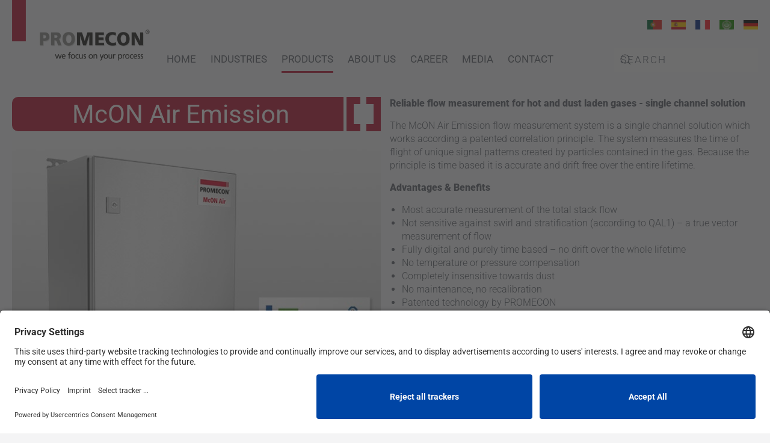

--- FILE ---
content_type: text/html; charset=utf-8
request_url: https://www.promecon.com/en/products/mcon-ir?view=article&id=458
body_size: 14564
content:
<!DOCTYPE html>
<html lang="en-gb" dir="ltr">
    <head>
        <meta name="viewport" content="width=device-width, initial-scale=1">
        <link rel="icon" href="/images/icon/Quadrat_trans.png" sizes="any">
                <link rel="icon" href="/images/icon/favicon.svg" type="image/svg+xml">
                <link rel="apple-touch-icon" href="/images/icon/Quadrat_trans.png">
        <meta charset="utf-8">
	<meta name="twitter:card" content="summary_large_image">
	<meta name="twitter:title" content="McON Air Emission (en-GB)">
	<meta name="twitter:image" content="https://www.promecon.com/images/Logo-Promecon-WEB-Header_2019.png">
	<meta name="twitter:description" content="Reliable flow measurement system for hot and dust laden gases. Temperature range up to 1000 °C/1800 °F">
	<meta name="author" content="Thomas Köller | toolboxx">
	<meta property="og:title" content="McON Air Emission (en-GB)">
	<meta property="og:type" content="article">
	<meta property="og:image" content="https://www.promecon.com/images/Logo-Promecon-WEB-Header_2019.png">
	<meta property="og:url" content="https://www.promecon.com/en/products/mcon-ir?view=article&amp;amp;id=458">
	<meta property="og:site_name" content="Promecon">
	<meta property="og:description" content="Reliable flow measurement system for hot and dust laden gases. Temperature range up to 1000 °C/1800 °F">
	<meta name="description" content="Reliable flow measurement system for hot and dust laden gases. Temperature range up to 1000 °C/1800 °F">
	<title>McON Air Emission (en-GB) - Promecon</title>
	<link href="https://www.promecon.com/en/component/search/?id=458&amp;Itemid=1510&amp;format=opensearch" rel="search" title="Search Promecon" type="application/opensearchdescription+xml">
<link href="/media/vendor/joomla-custom-elements/css/joomla-alert.min.css?0.4.1" rel="stylesheet">
	<link href="/media/system/css/joomla-fontawesome.min.css?4.5.33" rel="preload" as="style" onload="this.onload=null;this.rel='stylesheet'">
	<link href="/templates/yootheme_child2/css/theme.48.css?1766067530" rel="stylesheet">
	<link href="/templates/yootheme_child2/css/custom.css?4.5.33" rel="stylesheet">
	<link href="/media/plg_system_jcemediabox/css/jcemediabox.min.css?7d30aa8b30a57b85d658fcd54426884a" rel="stylesheet">
	<link href="/plugins/system/jce/css/content.css?aa754b1f19c7df490be4b958cf085e7c" rel="stylesheet">
	<link href="/media/mod_languages/css/template.min.css?a7a0eb" rel="stylesheet">
	<link href="/administrator/components/com_widgetkit/plugins/widgets/popover_ex/css/style.css" rel="stylesheet" id="widgetkit-popover_ex-css">
<script src="/media/vendor/jquery/js/jquery.min.js?3.7.1"></script>
	<script src="/media/legacy/js/jquery-noconflict.min.js?504da4"></script>
	<script type="application/json" class="joomla-script-options new">{"joomla.jtext":{"ERROR":"Error","MESSAGE":"Message","NOTICE":"Notice","WARNING":"Warning","JCLOSE":"Close","JOK":"OK","JOPEN":"Open"},"system.paths":{"root":"","rootFull":"https:\/\/www.promecon.com\/","base":"","baseFull":"https:\/\/www.promecon.com\/"},"csrf.token":"f7ddf4f6f08562e7309dd8e543732fe8"}</script>
	<script src="/media/system/js/core.min.js?a3d8f8"></script>
	<script src="/media/system/js/messages.min.js?9a4811" type="module"></script>
	<script src="/templates/yootheme/vendor/assets/uikit/dist/js/uikit.min.js?4.5.33"></script>
	<script src="/templates/yootheme/vendor/assets/uikit/dist/js/uikit-icons-fuse.min.js?4.5.33"></script>
	<script src="/templates/yootheme/js/theme.js?4.5.33"></script>
	<script src="/media/plg_system_jcemediabox/js/jcemediabox.min.js?7d30aa8b30a57b85d658fcd54426884a"></script>
	<script src="/media/com_widgetkit/js/maps.js" defer></script>
	<script type="application/ld+json">{"@context":"https://schema.org","@graph":[{"@type":"Organization","@id":"https://www.promecon.com/#/schema/Organization/base","name":"Promecon","url":"https://www.promecon.com/"},{"@type":"WebSite","@id":"https://www.promecon.com/#/schema/WebSite/base","url":"https://www.promecon.com/","name":"Promecon","publisher":{"@id":"https://www.promecon.com/#/schema/Organization/base"}},{"@type":"WebPage","@id":"https://www.promecon.com/#/schema/WebPage/base","url":"https://www.promecon.com/en/products/mcon-ir?view=article&amp;id=458","name":"McON Air Emission (en-GB) - Promecon","description":"Reliable flow measurement system for hot and dust laden gases. Temperature range up to 1000 °C/1800 °F","isPartOf":{"@id":"https://www.promecon.com/#/schema/WebSite/base"},"about":{"@id":"https://www.promecon.com/#/schema/Organization/base"},"inLanguage":"en-GB"},{"@type":"Article","@id":"https://www.promecon.com/#/schema/com_content/article/458","name":"McON Air Emission (en-GB)","headline":"McON Air Emission (en-GB)","inLanguage":"en-GB","isPartOf":{"@id":"https://www.promecon.com/#/schema/WebPage/base"}}]}</script>
	<script>window.yootheme ||= {}; var $theme = yootheme.theme = {"i18n":{"close":{"label":"Close"},"totop":{"label":"Back to top"},"marker":{"label":"Open"},"navbarToggleIcon":{"label":"Open Menu"},"paginationPrevious":{"label":"Previous page"},"paginationNext":{"label":"Next Page"},"searchIcon":{"toggle":"Open Search","submit":"Submit Search"},"slider":{"next":"Next slide","previous":"Previous slide","slideX":"Slide %s","slideLabel":"%s of %s"},"slideshow":{"next":"Next slide","previous":"Previous slide","slideX":"Slide %s","slideLabel":"%s of %s"},"lightboxPanel":{"next":"Next slide","previous":"Previous slide","slideLabel":"%s of %s","close":"Close"}}};</script>
	<script>jQuery(document).ready(function(){WfMediabox.init({"base":"\/","theme":"light","width":"1000","height":"","lightbox":0,"shadowbox":0,"icons":1,"overlay":1,"overlay_opacity":0,"overlay_color":"","transition_speed":500,"close":2,"labels":{"close":"Close","next":"Next","previous":"Previous","cancel":"Cancel","numbers":"{{numbers}}","numbers_count":"{{current}} of {{total}}","download":"Download"},"swipe":true,"expand_on_click":true});});</script>
	<script></script>

<link rel="preconnect" href="//app.eu.usercentrics.eu" />
<link rel="preconnect" href="//api.eu.usercentrics.eu" />
<link rel="preconnect" href="//sdp.eu.usercentrics.eu" />
<link rel="preload" href="//app.eu.usercentrics.eu/browser-ui/latest/loader.js" as="script" />
<link rel="preload" href="//sdp.eu.usercentrics.eu/latest/uc-block.bundle.js" as="script" />

<script id="usercentrics-cmp" async data-eu-mode="true" data-settings-id="iz5GT63q-" src="https://app.eu.usercentrics.eu/browser-ui/latest/loader.js"></script>
<script type="application/javascript" src="https://sdp.eu.usercentrics.eu/latest/uc-block.bundle.js"></script>

<script id="usercentrics-fix1-script">
    jQuery(function () {
        jQuery('a[href="#uc-corner-modal-show"]').on('click', function (e) {
            if (typeof UC_UI === 'undefined') {
                return;
            }
            e.preventDefault();
            UC_UI.showSecondLayer();
        });
    });
</script>

<link href="/templates/yootheme_child2/css/toolboxx.css?v=3" rel="stylesheet">

<!-- Global site tag (gtag.js) - Google Analytics -->
<!--<script type="application/javascript" src="https://app.usercentrics.eu/latest/main.js" id="iz5GT63q-" ></script>-->

<!-- Google tag (gtag.js) -->
<script type="text/plain" data-usercentrics="Google Analytics 4" async src="https://www.googletagmanager.com/gtag/js?id=G-KWKSWDFD23"></script>
<script type="text/plain" data-usercentrics="Google Analytics 4">
  window.dataLayer = window.dataLayer || [];
  function gtag(){dataLayer.push(arguments);}
  gtag('js', new Date());

  gtag('config', 'G-KWKSWDFD23');
</script>

<!--<script type="text/plain" data-usercentrics="Google Analytics" async src="https://www.googletagmanager.com/gtag/js?id=UA-135118976-1"></script>
<script type="text/plain" data-usercentrics="Google Analytics">
    window.dataLayer = window.dataLayer || [];
    function gtag(){dataLayer.push(arguments);}
    gtag('js', new Date());
    gtag('config', 'UA-135118976-1', { 'anonymize_ip': true });
    gtag('config', 'G-KWKSWDFD23', { 'anonymize_ip': true });
</script>
<script type="text/plain" data-usercentrics="Google Analytics">
document.querySelector("#bfSubmitButton").addEventListener('click', function () {
    gtag('event', 'klick', {'event_category': 'kontaktformular'});
}, false);
</script>-->

<!-- Google Tag Manager -->
<!--<script type="text/plain" data-usercentrics="Google Tag Manager">(function (w, d, s, l, i) {
        w[l] = w[l] || [];
        w[l].push({'gtm.start':
                    new Date().getTime(), event: 'gtm.js'});
        var f = d.getElementsByTagName(s)[0],
                j = d.createElement(s), dl = l != 'dataLayer' ? '&l=' + l : '';
        j.async = true;
        j.src = 'https://www.googletagmanager.com/gtm.js?id=' + i + dl;
        f.parentNode.insertBefore(j, f);
    })(window, document, 'script', 'dataLayer', 'GTM-T64BFVR');</script>-->
<!-- End Google Tag Manager -->

<script>
    jQuery(function () {
        if (window.self !== window.top) {
            jQuery('body').addClass('tbx-in-iframe');
        } else {
            jQuery('body').addClass('tbx-not-in-iframe');
        }
    });
    var tbxJQueryCookiesLoaded = false;
    jQuery.getScript("/templates/yootheme_child2/js/jquery.cookie.js", function (data, textStatus, jqxhr)
    {
        tbxJQueryCookiesLoaded = true;
        jQuery('body').trigger("tbxJQueryCookiesLoaded");
    });
    jQuery(function ($)
    {

        $('.tbx_header_wrapper .tbx_header_container > .tbx_header > nav.tm-navbar').each(function () {
            var navContainer = this;
            $(navContainer).find('> .uk-navbar-flip form input.uk-search-field').each(function () {
                $(this).on('focusout', function () {
                    setTimeout(() => {
                        $(navContainer).find('> .uk-navbar-nav.uk-hidden-small').removeClass('tbx-search-field-open');
                    }, 200);
                });
                $(this).on('focus', function () {
                    $(navContainer).find('> .uk-navbar-nav.uk-hidden-small').addClass('tbx-search-field-open');
                });
            });
        });
        $('[data-uk-offcanvas]').on('click', function () {
            var ocHref = $(this).attr('href');
            if (typeof ocHref !== 'string') {
                return;
            }
            var ocHrefTrim = ocHref.trim();
            if (ocHrefTrim === '') {
                return;
            }
            $(ocHrefTrim + '.uk-offcanvas.uk-active').each(function () {
                $(this).trigger('click.uk.offcanvas');
            });
        });
//    var config = $('html').data('config') || {};

// Social buttons
//    $('article[data-permalink]').socialButtons(config);

        $(".tbx_login_a").parent().addClass("tbx_login_li");

        /*
         * uk-panel: making the title width = image width - 20px margin
         * */
// $(".tbx_panel .uk-panel-title").wrap("<div class='title_wrapper'></div>");

        var title_width = $(".tbx_panel .uk-margin").width() - 28;
        var title = $(".tbx_panel .uk-panel-title");
        title.width(title_width);

// width for products slideshow
        var tbx_products_slide_width = $(".tbx_slideset li .uk-margin").width() - 28;
        var tbx_products_slide_title = $(".tbx_slideset .uk-panel-title");
        tbx_products_slide_title.width(tbx_products_slide_width);

// shlidenav are hidden by default, this will make them always shown.
        $(".uk-slidenav").show();

// centering image in articles
        $("img.pull-center").parent("p").css("text-align", "center");


        $("#tm-dialog-mobile .uk-offcanvas-bar ul.uk-nav > li.uk-parent").each(function (liIndex, liEl) {
            var liEl = this;
            var liUlEl = $(liEl).find('> ul');
            $(liUlEl).slideToggle();
            $(liEl).find('> a').each(function (liAIndex, liAEl) {
                var liASpanEl = document.createElement('span');
                liASpanEl.classList.add('tbx_plus');
                liASpanEl.innerHTML = '+';
                liAEl.append(liASpanEl);
                $(liASpanEl).on('click', function (e) {
                    e.preventDefault();
                    if ($(liUlEl).is(":visible")) {
                        $(liASpanEl).text("+");
                        $(liAEl).css({
                            "background": "none",
                            "color": "#B61431"
                        });
                    } else {
                        $(liASpanEl).html("&minus;");
                        $(liAEl).css({
                            "background": "#B61431",
                            "color": "#fff"
                        });
                    }
                    $(liUlEl).slideToggle();
                });
            });
        });

        var panel_header = $("ul.acc > li");
        panel_header.not(".active").next(".tbx_toggle").hide();
        panel_header.click(function () {
            var trig = $(this);
            var active = $(".active");
            if (trig.hasClass("active")) {
                trig.next(".tbx_toggle").slideToggle();
                trig.removeClass("active");
            } else {
                active.next(".tbx_toggle").slideToggle();
                active.removeClass("active");
                trig.next(".tbx_toggle").slideToggle();
                trig.addClass("active");
            }
        });

//
        $(".tbx_product_item").parents("body").addClass("tbx_product_single");

        $("#tm-dialog-mobile").attr("uk-offcanvas", "flip: true").addClass("uk-navbar-flip");
        $(".uk-offcanvas-bar").addClass("uk-offcanvas-bar-flip");

        var menuFixed = function () {
            var myPosY = jQuery(window).scrollTop();
            var windowWidth = jQuery(window).width();
            if (myPosY >= 78 && windowWidth > 768) {
                $(".tm-header").addClass("tbx_menu_fixed");
            } else {
                $(".tm-header").removeClass("tbx_menu_fixed");
            }
        };
        jQuery(window).bind('scroll', menuFixed);
        jQuery(window).resize(menuFixed);

        var posWidgetkitGridTitle = function () {
            var getGridKeys = ['body.tbx_industries .tbx_panel_3 > div'];
            jQuery.each(getGridKeys, function () {
                jQuery("" + this).each(function () {
                    jQuery(this).find('.uk-panel').each(function () {
                        var panelTop = 0;
                        var panelPaddingTop = parseFloat(jQuery(this).css("padding-top"));
                        if (jQuery.isNumeric(panelPaddingTop)) {
                            panelTop += panelPaddingTop;
                        }
                        var panelBorderTopWidth = parseFloat(jQuery(this).css("border-top-width"));
                        if (jQuery.isNumeric(panelBorderTopWidth)) {
                            panelTop += panelBorderTopWidth;
                        }
                        var overlayHeight = jQuery(this).find('.uk-overlay').innerHeight();
                        jQuery(this).find('.uk-panel-title').each(function () {
                            var panelTitleHeight = jQuery(this).innerHeight();
                            var newTopPosition = panelTop + overlayHeight - panelTitleHeight - 10;
                            jQuery(this).css("top", newTopPosition + "px");
                        });
                    });
                });
            });
        };
        posWidgetkitGridTitle();
        jQuery(window).resize(posWidgetkitGridTitle);

        /* Toolboxx Call-to- action */
        jQuery('.tbx-call-to-action').each(function () {
            jQuery(this).css('display', 'none');
            var cookiePrefix = 'TBX-Call-To-Action-';
            var cookieFunctionRuned = false;

            var itsShown = false;
            var tbxCallToActionEl = this;

            /* Parameter-Variablen */
            var position = null;
            var startTop = null;
            var startBottom = null;
            var endTop = null;
            var endBottom = null;
            var fadeTime = null;
            var left = null;
            var right = null;
            var top = null;
            var bottom = null;
            var zIndex = null;
            var forElement = null;
            var forElementOffset = null;
            var isClosed = false;
            var cookieName = null;
            var cookieExpires = 30;

            jQuery(this).find('.uk-icon-close').each(function () {
                jQuery(this).click(function () {
                    isClosed = true;
                    if (cookieFunctionRuned) {
                        var cookieFullname = cookiePrefix + cookieName;
                        jQuery.cookie(cookieFullname, '1', {path: '/', expires: cookieExpires});
                    }
                    checkScrolledCallToFunc();
                });
            });

            var data = jQuery(this).data('tbx-call-to-action');
            if (typeof data === 'undefined') {
                data = jQuery(this).attr('tbx-call-to-action');
            }
            var getDataFromAttr = function (value) {
                if (typeof value === 'undefined' || value === null ||
                        (typeof value !== 'string' && typeof value !== 'String')) {
                    return null;
                }
                var valueTrim = jQuery.trim(value);
                if (valueTrim === '') {
                    return null;
                }
                var valueTrimFirstKey = valueTrim.substr(0, 1);
                if (valueTrimFirstKey === '{') {
                    if (valueTrim.length < 3) {
                        return;
                    }
                    var valueTrimLastKey = valueTrim.substr((valueTrim.length - 1), 1);
                    if (valueTrimLastKey !== '}') {
                        return;
                    }
                    valueTrim = valueTrim.substr(1, (valueTrim.length - 2));
                }

                var foundData = {};

                var itemsToData = function (items) {
                    jQuery(items).each(function (index, item) {
                        var itemParts = item.split(':');
                        if (itemParts.length < 2) {
                            itemParts = item.split('=');
                        }
                        if (itemParts.length < 2) {
                            return;
                        }

                        var name = itemParts[0].trim();
                        if (name.length < 1) {
                            return;
                        }
                        var nameFirstKey = name.substr(0, 1);
                        if (nameFirstKey === '"' || nameFirstKey === "'") {
                            if (name.length < 3) {
                                return;
                            }
                            var nameLastKey = name.substr((name.length - 1), 1);
                            if (nameFirstKey !== nameLastKey) {
                                return;
                            }
                            name = name.substr(1, (name.length - 2));
                        }

                        var value = itemParts[1].trim();
                        if (value.length < 1) {
                            return;
                        }
                        var valueFirstKey = value.substr(0, 1);
                        if (valueFirstKey === '"' || valueFirstKey === "'") {
                            if (value.length < 3) {
                                return;
                            }
                            var valueLastKey = value.substr((value.length - 1), 1);
                            if (valueFirstKey !== valueLastKey) {
                                return;
                            }
                            value = value.substr(1, (value.length - 2));
                        } else {
                            var valueFloat = parseFloat(value);
                            if (!isNaN(value)) {
                                value = valueFloat;
                            }
                        }

                        foundData[name] = value;
                    });
                };

                var itemsSemi = valueTrim.split(';');
                itemsToData(itemsSemi);

                return foundData;
            };
            if (typeof data !== 'undefined' && data !== null &&
                    (typeof data === 'string' || typeof data === 'String')) {
                var attrData = getDataFromAttr(data);
                if (attrData !== null) {
                    var getDataforKey = function (key) {
                        if (typeof attrData[key] === 'undefined' || attrData[key] === null) {
                            return null;
                        }
                        return attrData[key];
                    };
                    var getDataforKeyAsFloat = function (key) {
                        var keyValue = getDataforKey(key);
                        if (keyValue === null || typeof keyValue !== 'number') {
                            return null;
                        }
                        return keyValue;
                    };
                    position = getDataforKey('position');
                    startTop = getDataforKeyAsFloat('startTop');
                    startBottom = getDataforKeyAsFloat('startBottom');
                    endTop = getDataforKeyAsFloat('endTop');
                    endBottom = getDataforKeyAsFloat('endBottom');
                    fadeTime = getDataforKeyAsFloat('fadeTime');
                    left = getDataforKey('left');
                    right = getDataforKey('right');
                    top = getDataforKey('top');
                    bottom = getDataforKey('bottom');
                    zIndex = getDataforKeyAsFloat('zIndex');
                    forElement = getDataforKey('forElement');
                    forElementOffset = getDataforKeyAsFloat('forElementOffset');
                    cookieName = getDataforKey('cookieName');
                    cookieExpires = getDataforKeyAsFloat('cookieExpires');
                }
            }

            var cookieFunction = function () {
                if (cookieFunctionRuned || cookieName === null) {
                    return;
                }
                if (typeof jQuery.cookie === 'undefined' || jQuery.cookie === null) {
                    return;
                }
                cookieFunctionRuned = true;
                var cookieFullname = cookiePrefix + cookieName;
                var cookieValue = jQuery.cookie(cookieFullname);
                if (typeof cookieValue !== 'undefined' && cookieValue !== null &&
                        (cookieValue === 1 || cookieValue === '1')) {
                    isClosed = true;
                    if (typeof checkScrolledCallToFunc !== 'undefined' && checkScrolledCallToFunc !== null &&
                            typeof checkScrolledCallToFunc === 'function') {
                        checkScrolledCallToFunc();
                    }
                    return;
                }
            };
            if (tbxJQueryCookiesLoaded) {
                cookieFunction();
            } else {
                jQuery('body').on("tbxJQueryCookiesLoaded", cookieFunction);
            }

            if (position === null) {
                position = 'fixed';
            }
            if (position !== null) {
                jQuery(this).css('position', position);
            }

            if (left === null && right === null) {
                left = 0;
            }
            if (left !== null) {
                jQuery(this).css('left', left);
            } else {
                jQuery(this).css('left', 'initial');
            }
            if (right !== null) {
                jQuery(this).css('right', right);
            } else {
                jQuery(this).css('right', 'initial');
            }

            if (top === null && bottom === null) {
                bottom = 0;
            }
            if (top !== null) {
                jQuery(this).css('top', top);
            } else {
                jQuery(this).css('top', 'initial');
            }
            if (bottom !== null) {
                jQuery(this).css('bottom', bottom);
            } else {
                jQuery(this).css('bottom', 'initial');
            }

            if (zIndex === null) {
                zIndex = 1;
            }
            jQuery(this).css('z-index', zIndex);

            if (fadeTime === null) {
                fadeTime = 1000;
            }

            var checkScrolledCallToFunc = function () {
                var showIt = false;

                var topPos = jQuery(window).scrollTop();
                var bottomPos = jQuery(document).height() - jQuery(window).height() - topPos;

                if (startTop !== null && startTop <= topPos) {
                    showIt = true;
                }
                if (startBottom !== null && startBottom >= bottomPos) {
                    showIt = true;
                }
                if (forElement !== null) {
                    jQuery(forElement).each(function () {
                        var positionElBeginToTop = jQuery(this).offset().top;
                        var positionElBeginToBottom = jQuery(document).height() - positionElBeginToTop;
                        var positionElEndToTop = positionElBeginToTop + jQuery(this).outerHeight();
                        if (forElementOffset !== null) {
                            positionElBeginToBottom -= forElementOffset;
                            positionElEndToTop -= forElementOffset;
                        }

                        if (positionElBeginToBottom >= bottomPos && positionElEndToTop >= topPos) {
                            showIt = true;
                        }
                    });
                }
                if (endTop !== null && endTop <= topPos) {
                    showIt = false;
                }
                if (endBottom !== null && endBottom >= bottomPos) {
                    showIt = false;
                }
                if (isClosed) {
                    showIt = false;
                }

                if (showIt === itsShown) {
                    return;
                }

                itsShown = showIt;
                if (showIt) {
                    jQuery(tbxCallToActionEl).fadeIn(fadeTime);
                } else {
                    jQuery(tbxCallToActionEl).fadeOut(fadeTime);
                }
                jQuery(tbxCallToActionEl).find('.tbx-call-to-action-show-botton.uk-icon-phone').each(function () {
                    jQuery(this).attr('uk-icon', 'receiver');
                });
                jQuery(tbxCallToActionEl).find('.tbx-call-to-action-show-botton').each(function () {
                    var dataToggle = jQuery(this).data('toggle');
                    if (typeof dataToggle === 'undefined') {
                        dataToggle = jQuery(this).attr('toggle');
                    }
                    if (typeof dataToggle === 'undefined') {
                        return;
                    }
                    var attrToggleData = getDataFromAttr(dataToggle);
                    if (typeof attrToggleData.target !== 'string' || attrToggleData.target === null ||
                            attrToggleData.target === '') {
                        return;
                    }
                    jQuery(this).on('click', function () {
                        jQuery(tbxCallToActionEl).find(attrToggleData.target).each(function () {
                            var targetDisplay = jQuery(this).css('display');
                            if (targetDisplay !== 'none') {
                                jQuery(this).css('display', 'none');
                            } else {
                                jQuery(this).css('display', '');
                            }
                        });
                    });
                });
            };

            jQuery(document).on('DOMContentLoaded', checkScrolledCallToFunc);
            jQuery(window).on('load', checkScrolledCallToFunc);
            jQuery(window).bind('scroll', checkScrolledCallToFunc);
            jQuery(window).resize(checkScrolledCallToFunc);
        });
    });
    jQuery(function ($)
    {
        var checkUCInitModal = function () {
            var bannerContent = jQuery('.usercentrics-button #uc-banner-modal .uc-banner-content');
            if (bannerContent.length > 0) {
                jQuery('body').addClass('mit-uc-banner-modal');
            } else {
                jQuery('body').removeClass('mit-uc-banner-modal');
            }
        };
        checkUCInitModal();
        jQuery(document).on('DOMContentLoaded', checkUCInitModal);
        jQuery(window).on('DOMSubtreeModified', checkUCInitModal);
        jQuery(window).on('load', checkUCInitModal);
    });
    jQuery(function ($)
    {
        var removeSliderVisibleToggleCount = 0;
        var removeSliderVisibleToggle = function () {
            removeSliderVisibleToggleCount++;
            if (removeSliderVisibleToggleCount > 100) {
                return;
            }
            jQuery('.uk-slider.uk-visible-toggle').removeClass('uk-visible-toggle');
            setTimeout(function () {
                jQuery(window).trigger("removeSliderVisibleToggle");
            });
        };

        jQuery(window).on("removeSliderVisibleToggle", removeSliderVisibleToggle);
        jQuery(window).trigger("removeSliderVisibleToggle");
    });
    jQuery(function ($)
    {
        UIkit.icon.add({marker: '<span></span>'});
//    jQuery('.uk-section').each(function () {
        jQuery('.uk-section.uk-hidden\\@m').each(function () {
            jQuery(this).find('.uk-inline').each(function () {
                jQuery(this).find('> .el-marker').each(function (index) {
                    jQuery(this).addClass('tbx-marker-text');
                    var elMarker = this;
                    var counter = 0;
                    var maxCount = 100;
                    jQuery(elMarker).on('search-span', function () {
                        counter++;
                        if (counter > maxCount) {
                            return;
                        }
                        jQuery(elMarker).find('> span:not(.tbx-marker-text)').each(function () {
                            jQuery(this).addClass('tbx-marker-text');
                            jQuery(this).html((index + 1).toString());
                        });
                        setTimeout(function () {
                            jQuery(elMarker).trigger('search-span');
                        });
                    });
                    jQuery(elMarker).trigger('search-span');
                });
            });
        });
    });
    function alwaysOpenDektopDrop() {
        const types = [];

        for (let ev in window) {
            if (/^on/.test(ev))
                types[types.length] = ev.substring(2);
        }
        jQuery('.uk-section.uk-visible\\@m:not(.tbx-marker-for-drop-check)').each(function () {
            jQuery(this).addClass('tbx-marker-for-drop-check');
            jQuery(this).find('.uk-inline:not(.tbx-marker-for-drop-check)').each(function () {
                jQuery(this).addClass('tbx-marker-for-drop-check');
                var markerFound = false;
                var markerInline = this;
                jQuery(this).find('> [uk-marker]:not(.tbx-marker-for-drop-check)').each(function (index) {
                    jQuery(this).addClass('tbx-marker-for-drop-check');
                    var markerEl = this;

                    var dropEls = jQuery(this).find('+ [uk-drop]:not(.tbx-marker-for-drop-check)');
                    if (dropEls.length === 0) {
                        return;
                    }
                    jQuery(dropEls).addClass('tbx-marker-for-drop-check');
                    jQuery(dropEls).css('z-index', 998);

                    var setDisplayBlock = function () {
                        if (jQuery(dropEls[0]).hasClass('uk-drop') &&
                                jQuery(dropEls[0]).hasClass('uk-open')) {
                            jQuery(dropEls).css('display', 'block');
//                            jQuery(dropEls).css('opacity', 1);
                            jQuery(dropEls).attr('style', function (i, s) {
                                return (s || '') + ' opacity: 1 !important;';
                            });
                            return;
                        }
                        setTimeout(setDisplayBlock, 500);
                    };
                    setDisplayBlock();

                    var todoMarkerEl = function (e) {
                        if (!jQuery(dropEls[0]).hasClass('uk-drop')) {
                            return;
                        }
                        if (!jQuery(dropEls[0]).hasClass('uk-open')) {
                            UIkit.drop(dropEls[0]).show();
                        }
                        UIkit.drop(dropEls[0]).position();
                        setTimeout(function () {
                            UIkit.drop(dropEls[0]).position();
                            setTimeout(function () {
                                if (!jQuery(dropEls[0]).hasClass('uk-open')) {
                                    UIkit.drop(dropEls[0]).show();
                                }
                                setTimeout(function () {
                                    UIkit.drop(dropEls[0]).position();
                                });
                            });
                        });
                    };
                    todoMarkerEl();
                    jQuery(window).on('scroll', todoMarkerEl);
                    jQuery(window).on('resize', todoMarkerEl);
                    jQuery(window).on('load', todoMarkerEl);
//                    jQuery(window).on(types.join(' '), todoMarkerEl);
//                    jQuery(markerEl).on(types.join(' '), todoMarkerEl);
//                    jQuery(dropEls).on(types.join(' '), todoMarkerEl);
                    markerFound = true;
                });
                if (markerFound) {
                    jQuery(markerInline).append('<div style="position: absolute; top: 0; left: 0; bottom: 0; right: 0; z-index: 998;"></div>');
                }
            });
        });
    }
    ;
    alwaysOpenDektopDrop();
    jQuery(function ($) {
        alwaysOpenDektopDrop();
    });
    jQuery(function () {
        var startWidth = 1920.0;
        var tbxForResize = function () {
            var w = jQuery(window).width();
            var scale = 1;
            var subScale = 1;
            var maxWidth = '100vw';
            var headerFontSize = 16;
            var headerNavbarFontSize = 17;
            var headerNavbarLogoFontSize = 20;
            var toolbarFontSize = 11;
            if (w > startWidth) {
                scale = w / startWidth;
                subScale = 1 / scale;
                maxWidth = startWidth + 'px';
                headerFontSize *= scale;
                headerNavbarFontSize *= scale;
                headerNavbarLogoFontSize *= scale;
                toolbarFontSize *= scale;

                jQuery('html').addClass('tbx-body-scale-on');
            } else {
                jQuery('html').removeClass('tbx-body-scale-on');
            }

            jQuery('html').css({
                "--tbx-body-scale": scale,
                "--tbx-body-sub-scale": subScale,
                "--tbx-body-max-width": maxWidth,
                "--tbx-body-header-font-size": headerFontSize + 'px',
                "--tbx-body-header-navbar-font-size": headerNavbarFontSize + 'px',
                "--tbx-body-header-navbar-logo-font-size": headerNavbarLogoFontSize + 'px',
                "--tbx-body-toolbar-font-size": toolbarFontSize + 'px'
            });
            jQuery('body > .tm-page > div:not(.tm-header):not(.tm-header-mobile):not(.tm-toolbar)').each(function () {
                var oh = jQuery(this).outerHeight();
                var mb = oh * (scale - 1);
                var mt = parseFloat(jQuery(this).css("margin-top").replace("px", ""));
                mb += mt;

                jQuery(this).css({
                    "--tbx-body-scale-margin-botton": mb + 'px'
                });
            });
        };
        tbxForResize();
        jQuery(window).on('resize', tbxForResize);
    });

    /* Visforms - add redirect URL - Start */
    const getUrlParameter = function (name) {
        let params = new URLSearchParams(window.location.search);
        return params.get(name);
    };
    String.prototype.strtr = function (dic) {
        const str = this.toString(),
                makeToken = (inx) => `{{###~${ inx }~###}}`,
                tokens = Object.keys(dic)
                .map((key, inx) => ({
                        key,
                        val: dic[ key ],
                        token: makeToken(inx)
                    })),
                tokenizedStr = tokens.reduce((carry, entry) =>
                    carry.replace(new RegExp(entry.key, "g"), entry.token), str);

        return tokens.reduce((carry, entry) =>
            carry.replace(new RegExp(entry.token, "g"), entry.val), tokenizedStr);
    };
    jQuery(function () {
        jQuery('form.visform[name="visform"]').each(function () {
            const form = this;
            const crmid = getUrlParameter('crmid');
            if (!crmid) {
                return;
            }
            const encodedData = window.btoa('index.php?Itemid=' + crmid);
            const linkData = encodedData.strtr({
                '\\+': '-',
                '/': '_',
                '=': ','
            });
            const inputToRedirecturl = function () {
                var inputRedirecturl = jQuery(form).find('input[name="redirecturl"]');
                if (inputRedirecturl.length === 0) {
                    inputRedirecturl = jQuery('<input type="hidden" name="redirecturl" />');
                    jQuery(form).append(inputRedirecturl);
                }
                jQuery(inputRedirecturl[0]).val(linkData);
            };
            inputToRedirecturl();
        });
    });
    /* Visforms - add redirect URL - End */

    document.addEventListener('DOMContentLoaded', function () {
        const scrollBack = function () {
            // Captcha-Feld finden (Name ggf. anpassen)
            var captcha = document.querySelector('.captchaCont input');
            // Prüfen, ob das Captcha-Feld existiert und im Fokus ist
            if (captcha && document.activeElement && 
                    (
                        document.activeElement === captcha ||
                        document.activeElement.tagName.toLowerCase() === 'input' ||
                        document.activeElement.tagName.toLowerCase() === 'select'
                    )
                ) {
                // Seite ganz nach oben scrollen (sanft)
                window.scrollTo({ top: 0 });
                // Optional Fokus entfernen
                captcha.blur();
            }
        };
        scrollBack();
        setTimeout(scrollBack, 1);
        setTimeout(scrollBack, 10);
        setTimeout(scrollBack, 100);
        setTimeout(scrollBack, 1000);
    });</script>

    </head>
    <body class="tbx_product_single tbx_mcon_air">

        <div class="uk-hidden-visually uk-notification uk-notification-top-left uk-width-auto">
            <div class="uk-notification-message">
                <a href="#tm-main" class="uk-link-reset">Skip to main content</a>
            </div>
        </div>

        
        
        <div class="tm-page">

                        


<header class="tm-header-mobile uk-hidden@m">


    
        <div class="uk-navbar-container">

            <div class="uk-container uk-container-expand">
                <nav class="uk-navbar" uk-navbar="{&quot;align&quot;:&quot;left&quot;,&quot;container&quot;:&quot;.tm-header-mobile&quot;,&quot;boundary&quot;:&quot;.tm-header-mobile .uk-navbar-container&quot;}">

                                        <div class="uk-navbar-left ">

                                                    <a href="https://www.promecon.com/en/" aria-label="Back to home" class="uk-logo uk-navbar-item">
    <img alt="Promecon process measurement control GmbH" loading="eager" src="/templates/yootheme/cache/fc/Logo-Promecon-WEB-Header-fc2339f4.png" srcset="/templates/yootheme/cache/fc/Logo-Promecon-WEB-Header-fc2339f4.png 238w, /templates/yootheme/cache/e5/Logo-Promecon-WEB-Header-e500c133.png 473w, /templates/yootheme/cache/c5/Logo-Promecon-WEB-Header-c592bd78.png 474w" sizes="(min-width: 238px) 238px" width="238" height="101"></a>
                        
                        
                        
                    </div>
                    
                    
                                        <div class="uk-navbar-right">

                                                    <a uk-toggle href="#tm-dialog-mobile" class="uk-navbar-toggle">

        
        <div uk-navbar-toggle-icon></div>

        
    </a>
                        
                                                    
                        
                    </div>
                    
                </nav>
            </div>

        </div>

    



        <div id="tm-dialog-mobile" uk-offcanvas="container: true; overlay: true" mode="slide" flip>
        <div class="uk-offcanvas-bar uk-flex uk-flex-column">

            
                        <div class="uk-margin-auto-bottom">
                
<div class="uk-panel tbx-language-switcher-module" id="module-214">

    
    
<div class="uk-panel mod-languages">

    
    
        <ul class="uk-nav uk-nav-default">
                                            <li >
                    <a style="display: flex !important;" href="/pt/produtos/mcon-ir">
                                                    <img title="Português (Portugal)" src="/media/mod_languages/images/pt_pt.gif" alt="Português (Portugal)">                                            </a>
                </li>
                                                            <li >
                    <a style="display: flex !important;" href="/es/productos/mcon-ir">
                                                    <img title="Español (España)" src="/media/mod_languages/images/es_es.gif" alt="Español (España)">                                            </a>
                </li>
                                                            <li >
                    <a style="display: flex !important;" href="/fr/produits/mcon-ir">
                                                    <img title="Französisch" src="/media/mod_languages/images/fr_fr.gif" alt="Französisch">                                            </a>
                </li>
                                                            <li >
                    <a style="display: flex !important;" href="/ar/products-ar/mcon-ir">
                                                    <img title="Arabic (اللغة العربية)" src="/media/mod_languages/images/ar_aa.gif" alt="Arabic (اللغة العربية)">                                            </a>
                </li>
                                                            <li >
                    <a style="display: flex !important;" href="/de/produkte/mcon-ir">
                                                    <img title="Deutsch (Deutschland)" src="/media/mod_languages/images/de_de.gif" alt="Deutsch (Deutschland)">                                            </a>
                </li>
                                                                </ul>

    
    
</div>

</div>

            </div>
            
                        <div class="uk-grid-margin">
                
<div class="uk-panel" id="module-126">

    
    
<ul class="uk-nav uk-nav-default">
    
	<li class="item-103"><a href="/en/">Home</a></li>
	<li class="item-211 uk-parent"><a href="/en/industries">Industries</a>
	<ul class="uk-nav-sub">

		<li class="item-170"><a href="/en/industries/power"><img src="/templates/yootheme/cache/31/Kachel_Industries_Power-31e8578c.jpeg" srcset="/templates/yootheme/cache/9f/Kachel_Industries_Power-9f0ac1e1.jpeg 768w, /templates/yootheme/cache/31/Kachel_Industries_Power-31e8578c.jpeg 922w" sizes="(min-width: 922px) 922px" width="922" height="702" class="uk-margin-small-right" alt loading="eager"> Power</a></li>
		<li class="item-172"><a href="/en/industries/steel-smelters"><img src="/templates/yootheme/cache/bb/Menu-Industrie-steel-bbe84c32.jpeg" srcset="/templates/yootheme/cache/bb/Menu-Industrie-steel-bbe84c32.jpeg 340w" sizes="(min-width: 340px) 340px" width="340" height="286" class="uk-margin-small-right" alt loading="eager"> Steel &amp; Smelters</a></li>
		<li class="item-171"><a href="/en/industries/cement"><img src="/templates/yootheme/cache/95/Kachel_Industries_Cement-9554e60f.jpeg" srcset="/templates/yootheme/cache/c5/Kachel_Industries_Cement-c5abefd5.jpeg 768w, /templates/yootheme/cache/95/Kachel_Industries_Cement-9554e60f.jpeg 922w" sizes="(min-width: 922px) 922px" width="922" height="702" class="uk-margin-small-right" alt loading="eager"> Cement</a></li>
		<li class="item-517"><a href="/en/industries/waste-to-energy"><img src="/templates/yootheme/cache/af/Menu-Industrie-Waste-afd7541b.jpeg" srcset="/templates/yootheme/cache/af/Menu-Industrie-Waste-afd7541b.jpeg 340w" sizes="(min-width: 340px) 340px" width="340" height="286" class="uk-margin-small-right" alt loading="eager"> Waste to Energy</a></li></ul></li>
	<li class="item-109 uk-active uk-parent"><a href="/en/products">Products</a>
	<ul class="uk-nav-sub">

		<li class="item-214"><a href="/en/products/mcon-air-portable"><img src="/templates/yootheme/cache/13/Menu-Produkte-McONAir-port-1360c5fc.jpeg" srcset="/templates/yootheme/cache/13/Menu-Produkte-McONAir-port-1360c5fc.jpeg 340w" sizes="(min-width: 340px) 340px" width="340" height="286" class="uk-margin-small-right" alt loading="eager"> McON Air Portable</a></li>
		<li class="item-215"><a href="/en/products/mcon-ubc"><img src="/templates/yootheme/cache/54/Menu-Produkte-MECONTROL-UBC-54152441.jpeg" srcset="/templates/yootheme/cache/54/Menu-Produkte-MECONTROL-UBC-54152441.jpeg 340w" sizes="(min-width: 340px) 340px" width="340" height="286" class="uk-margin-small-right" alt loading="eager"> McON UBC</a></li>
		<li class="item-213"><a href="/en/products/mcon-air"><img src="/templates/yootheme/cache/c2/Menu-Produkte-McONAirCompact-c2aa61fe.jpeg" srcset="/templates/yootheme/cache/c2/Menu-Produkte-McONAirCompact-c2aa61fe.jpeg 340w" sizes="(min-width: 340px) 340px" width="340" height="286" class="uk-margin-small-right" alt loading="eager"> McON Air Compact</a></li>
		<li class="item-1510 uk-active"><a href="/en/products/mcon-ir"><img src="/templates/yootheme/cache/ed/Menu-Produkte-McON-IR-edeba70a.jpeg" srcset="/templates/yootheme/cache/ed/Menu-Produkte-McON-IR-edeba70a.jpeg 340w" sizes="(min-width: 340px) 340px" width="340" height="286" class="uk-margin-small-right" alt loading="eager"> McON IR</a></li>
		<li class="item-286"><a href="/en/products/density-damper"><img src="/templates/yootheme/cache/93/Menu-Produkte-Density-Damper-93b04d05.jpeg" srcset="/templates/yootheme/cache/93/Menu-Produkte-Density-Damper-93b04d05.jpeg 340w" sizes="(min-width: 340px) 340px" width="340" height="286" class="uk-margin-small-right" alt loading="eager"> Density Damper</a></li>
		<li class="item-930"><a href="/en/products/mcon-air-sil"><img src="/templates/yootheme/cache/84/Menu-Produkte-McONAirSIL-84906d2f.jpeg" srcset="/templates/yootheme/cache/84/Menu-Produkte-McONAirSIL-84906d2f.jpeg 340w" sizes="(min-width: 340px) 340px" width="340" height="286" class="uk-margin-small-right" alt loading="eager"> McON Air SIL</a></li>
		<li class="item-216"><a href="/en/products/mcon-temp"><img src="/templates/yootheme/cache/27/Menu-Produkte-McON-Temp-27598b53.jpeg" srcset="/templates/yootheme/cache/27/Menu-Produkte-McON-Temp-27598b53.jpeg 340w" sizes="(min-width: 340px) 340px" width="340" height="286" class="uk-margin-small-right" alt loading="eager"> McON Temp</a></li>
		<li class="item-212"><a href="/en/products/mecontrol-coal"><img src="/templates/yootheme/cache/83/Menu-Produkte-MECONTROL-Coal-83b82cc0.jpeg" srcset="/templates/yootheme/cache/83/Menu-Produkte-MECONTROL-Coal-83b82cc0.jpeg 340w" sizes="(min-width: 340px) 340px" width="340" height="286" class="uk-margin-small-right" alt loading="eager"> MECONTROL Coal</a></li></ul></li>
	<li class="item-115 uk-parent"><a href="/en/about-us">About us</a>
	<ul class="uk-nav-sub">

		<li class="item-174"><a href="/en/about-us/mission-statement">Mission Statement</a></li>
		<li class="item-1487"><a href="/en/about-us/ecological-compliance">Ecological Compliance</a></li>
		<li class="item-1162"><a href="/en/about-us/compliance">Compliance</a></li>
		<li class="item-1014"><a href="/en/about-us/partner">Partner</a></li></ul></li>
	<li class="item-177"><a href="/en/career">Career</a></li>
	<li class="item-116 uk-parent"><a href="/en/media-more">Media</a>
	<ul class="uk-nav-sub">

		<li class="item-269"><a href="/en/media-more/news">News</a></li>
		<li class="item-1010"><a href="/en/media-more/videos">Videos</a></li>
		<li class="item-270"><a href="/en/media-more/events">Events</a></li>
		<li class="item-271"><a href="/en/media-more/brochures">Brochures</a></li>
		<li class="item-272"><a href="/en/media-more/publication">Publication</a></li>
		<li class="item-409"><a href="/en/media-more/certificates">Certificates</a></li></ul></li>
	<li class="item-466"><a href="/en/contact">Contact</a></li></ul>

</div>

            </div>
            
        </div>
    </div>
    
    
    

</header>


<div class="tm-toolbar tm-toolbar-default uk-visible@m">
    <div class="uk-container uk-flex uk-flex-middle">

        
                <div class="uk-margin-auto-left">
            <div class="uk-grid-medium uk-child-width-auto uk-flex-middle" uk-grid="margin: uk-margin-small-top">
                <div>
<div class="uk-panel tbx-language-switcher-module" id="module-88">

    
    
<div class="uk-panel mod-languages">

    
    
        <ul class="uk-subnav">
                                            <li >
                    <a style="display: flex !important;" href="/pt/produtos/mcon-ir">
                                                    <img title="Português (Portugal)" src="/media/mod_languages/images/pt_pt.gif" alt="Português (Portugal)">                                            </a>
                </li>
                                                            <li >
                    <a style="display: flex !important;" href="/es/productos/mcon-ir">
                                                    <img title="Español (España)" src="/media/mod_languages/images/es_es.gif" alt="Español (España)">                                            </a>
                </li>
                                                            <li >
                    <a style="display: flex !important;" href="/fr/produits/mcon-ir">
                                                    <img title="Französisch" src="/media/mod_languages/images/fr_fr.gif" alt="Französisch">                                            </a>
                </li>
                                                            <li >
                    <a style="display: flex !important;" href="/ar/products-ar/mcon-ir">
                                                    <img title="Arabic (اللغة العربية)" src="/media/mod_languages/images/ar_aa.gif" alt="Arabic (اللغة العربية)">                                            </a>
                </li>
                                                            <li >
                    <a style="display: flex !important;" href="/de/produkte/mcon-ir">
                                                    <img title="Deutsch (Deutschland)" src="/media/mod_languages/images/de_de.gif" alt="Deutsch (Deutschland)">                                            </a>
                </li>
                                                                </ul>

    
    
</div>

</div>
</div>
            </div>
        </div>
        
    </div>
</div>

<header class="tm-header uk-visible@m">



    
        <div class="uk-navbar-container">

            <div class="uk-container">
                <nav class="uk-navbar" uk-navbar="{&quot;align&quot;:&quot;left&quot;,&quot;container&quot;:&quot;.tm-header&quot;,&quot;boundary&quot;:&quot;.tm-header .uk-navbar-container&quot;}">

                                        <div class="uk-navbar-left ">

                                                    <a href="https://www.promecon.com/en/" aria-label="Back to home" class="uk-logo uk-navbar-item">
    <img alt="Promecon process measurement control GmbH" loading="eager" src="/templates/yootheme/cache/60/Logo-Promecon-WEB-Header_2019-606bbdd9.png" srcset="/templates/yootheme/cache/60/Logo-Promecon-WEB-Header_2019-606bbdd9.png 245w, /templates/yootheme/cache/d6/Logo-Promecon-WEB-Header_2019-d6a4ff13.png 487w, /templates/yootheme/cache/10/Logo-Promecon-WEB-Header_2019-1026ccc6.png 488w" sizes="(min-width: 245px) 245px" width="245" height="101"></a>
<div class="uk-navbar-item tbx-language-switcher-logo-module" id="module-215">

    
    
<div class="uk-panel mod-languages">

    
    
        <div class="uk-inline">

                                                                                                                                                                                        <a tabindex="0">
                                            <img src="/media/mod_languages/images/en_gb.gif" alt="">                                        English (United Kingdom)                </a>
                            
            <div uk-dropdown="mode: click">
                <ul class="uk-nav uk-dropdown-nav">
                                                                    <li >
                            <a href="/pt/produtos/mcon-ir">
                                                                    <img src="/media/mod_languages/images/pt_pt.gif" alt="">                                                                Português (Portugal)                            </a>
                        </li>
                                                                                            <li >
                            <a href="/es/productos/mcon-ir">
                                                                    <img src="/media/mod_languages/images/es_es.gif" alt="">                                                                Español (España)                            </a>
                        </li>
                                                                                            <li >
                            <a href="/fr/produits/mcon-ir">
                                                                    <img src="/media/mod_languages/images/fr_fr.gif" alt="">                                                                Französisch                            </a>
                        </li>
                                                                                            <li >
                            <a href="/ar/products-ar/mcon-ir">
                                                                    <img src="/media/mod_languages/images/ar_aa.gif" alt="">                                                                Arabic (اللغة العربية)                            </a>
                        </li>
                                                                                            <li >
                            <a href="/de/produkte/mcon-ir">
                                                                    <img src="/media/mod_languages/images/de_de.gif" alt="">                                                                Deutsch (Deutschland)                            </a>
                        </li>
                                                                                                        </ul>
            </div>

        </div>

    
    
</div>

</div>

                        
                        
                        
                    </div>
                    
                    
                                        <div class="uk-navbar-right">

                                                    
                        
                                                    
<ul class="uk-navbar-nav" id="module-89">
    
	<li class="item-103"><a href="/en/">Home</a></li>
	<li class="item-211 uk-parent"><a href="/en/industries">Industries</a>
	<div class="uk-drop uk-navbar-dropdown uk-navbar-dropdown-width-2"><div class="uk-drop-grid uk-child-width-1-2" uk-grid><div><ul class="uk-nav uk-navbar-dropdown-nav">

		<li class="item-170"><a href="/en/industries/power" class="uk-preserve-width"><img src="/templates/yootheme/cache/31/Kachel_Industries_Power-31e8578c.jpeg" srcset="/templates/yootheme/cache/9f/Kachel_Industries_Power-9f0ac1e1.jpeg 768w, /templates/yootheme/cache/31/Kachel_Industries_Power-31e8578c.jpeg 922w" sizes="(min-width: 922px) 922px" width="922" height="702" class="uk-margin-small-right" alt loading="eager"> Power</a></li>
		<li class="item-172"><a href="/en/industries/steel-smelters" class="uk-preserve-width"><img src="/templates/yootheme/cache/bb/Menu-Industrie-steel-bbe84c32.jpeg" srcset="/templates/yootheme/cache/bb/Menu-Industrie-steel-bbe84c32.jpeg 340w" sizes="(min-width: 340px) 340px" width="340" height="286" class="uk-margin-small-right" alt loading="eager"> Steel &amp; Smelters</a></li></ul></div><div><ul class="uk-nav uk-navbar-dropdown-nav">

		<li class="item-171"><a href="/en/industries/cement" class="uk-preserve-width"><img src="/templates/yootheme/cache/95/Kachel_Industries_Cement-9554e60f.jpeg" srcset="/templates/yootheme/cache/c5/Kachel_Industries_Cement-c5abefd5.jpeg 768w, /templates/yootheme/cache/95/Kachel_Industries_Cement-9554e60f.jpeg 922w" sizes="(min-width: 922px) 922px" width="922" height="702" class="uk-margin-small-right" alt loading="eager"> Cement</a></li>
		<li class="item-517"><a href="/en/industries/waste-to-energy" class="uk-preserve-width"><img src="/templates/yootheme/cache/af/Menu-Industrie-Waste-afd7541b.jpeg" srcset="/templates/yootheme/cache/af/Menu-Industrie-Waste-afd7541b.jpeg 340w" sizes="(min-width: 340px) 340px" width="340" height="286" class="uk-margin-small-right" alt loading="eager"> Waste to Energy</a></li></ul></div></div></div></li>
	<li class="item-109 uk-active uk-parent"><a href="/en/products">Products</a>
	<div class="uk-drop uk-navbar-dropdown uk-navbar-dropdown-width-3"><div class="uk-drop-grid uk-child-width-1-3" uk-grid><div><ul class="uk-nav uk-navbar-dropdown-nav">

		<li class="item-214"><a href="/en/products/mcon-air-portable" class="uk-preserve-width"><img src="/templates/yootheme/cache/13/Menu-Produkte-McONAir-port-1360c5fc.jpeg" srcset="/templates/yootheme/cache/13/Menu-Produkte-McONAir-port-1360c5fc.jpeg 340w" sizes="(min-width: 340px) 340px" width="340" height="286" class="uk-margin-small-right" alt loading="eager"> McON Air Portable</a></li>
		<li class="item-215"><a href="/en/products/mcon-ubc" class="uk-preserve-width"><img src="/templates/yootheme/cache/54/Menu-Produkte-MECONTROL-UBC-54152441.jpeg" srcset="/templates/yootheme/cache/54/Menu-Produkte-MECONTROL-UBC-54152441.jpeg 340w" sizes="(min-width: 340px) 340px" width="340" height="286" class="uk-margin-small-right" alt loading="eager"> McON UBC</a></li>
		<li class="item-213"><a href="/en/products/mcon-air" class="uk-preserve-width"><img src="/templates/yootheme/cache/c2/Menu-Produkte-McONAirCompact-c2aa61fe.jpeg" srcset="/templates/yootheme/cache/c2/Menu-Produkte-McONAirCompact-c2aa61fe.jpeg 340w" sizes="(min-width: 340px) 340px" width="340" height="286" class="uk-margin-small-right" alt loading="eager"> McON Air Compact</a></li></ul></div><div><ul class="uk-nav uk-navbar-dropdown-nav">

		<li class="item-1510 uk-active"><a href="/en/products/mcon-ir" class="uk-preserve-width"><img src="/templates/yootheme/cache/ed/Menu-Produkte-McON-IR-edeba70a.jpeg" srcset="/templates/yootheme/cache/ed/Menu-Produkte-McON-IR-edeba70a.jpeg 340w" sizes="(min-width: 340px) 340px" width="340" height="286" class="uk-margin-small-right" alt loading="eager"> McON IR</a></li>
		<li class="item-286"><a href="/en/products/density-damper" class="uk-preserve-width"><img src="/templates/yootheme/cache/93/Menu-Produkte-Density-Damper-93b04d05.jpeg" srcset="/templates/yootheme/cache/93/Menu-Produkte-Density-Damper-93b04d05.jpeg 340w" sizes="(min-width: 340px) 340px" width="340" height="286" class="uk-margin-small-right" alt loading="eager"> Density Damper</a></li>
		<li class="item-930"><a href="/en/products/mcon-air-sil" class="uk-preserve-width"><img src="/templates/yootheme/cache/84/Menu-Produkte-McONAirSIL-84906d2f.jpeg" srcset="/templates/yootheme/cache/84/Menu-Produkte-McONAirSIL-84906d2f.jpeg 340w" sizes="(min-width: 340px) 340px" width="340" height="286" class="uk-margin-small-right" alt loading="eager"> McON Air SIL</a></li></ul></div><div><ul class="uk-nav uk-navbar-dropdown-nav">

		<li class="item-216"><a href="/en/products/mcon-temp" class="uk-preserve-width"><img src="/templates/yootheme/cache/27/Menu-Produkte-McON-Temp-27598b53.jpeg" srcset="/templates/yootheme/cache/27/Menu-Produkte-McON-Temp-27598b53.jpeg 340w" sizes="(min-width: 340px) 340px" width="340" height="286" class="uk-margin-small-right" alt loading="eager"> McON Temp</a></li>
		<li class="item-212"><a href="/en/products/mecontrol-coal" class="uk-preserve-width"><img src="/templates/yootheme/cache/83/Menu-Produkte-MECONTROL-Coal-83b82cc0.jpeg" srcset="/templates/yootheme/cache/83/Menu-Produkte-MECONTROL-Coal-83b82cc0.jpeg 340w" sizes="(min-width: 340px) 340px" width="340" height="286" class="uk-margin-small-right" alt loading="eager"> MECONTROL Coal</a></li></ul></div></div></div></li>
	<li class="item-115 uk-parent"><a href="/en/about-us">About us</a>
	<div class="uk-drop uk-navbar-dropdown"><div><ul class="uk-nav uk-navbar-dropdown-nav">

		<li class="item-174"><a href="/en/about-us/mission-statement">Mission Statement</a></li>
		<li class="item-1487"><a href="/en/about-us/ecological-compliance">Ecological Compliance</a></li>
		<li class="item-1162"><a href="/en/about-us/compliance">Compliance</a></li>
		<li class="item-1014"><a href="/en/about-us/partner">Partner</a></li></ul></div></div></li>
	<li class="item-177"><a href="/en/career">Career</a></li>
	<li class="item-116 uk-parent"><a href="/en/media-more">Media</a>
	<div class="uk-drop uk-navbar-dropdown"><div><ul class="uk-nav uk-navbar-dropdown-nav">

		<li class="item-269"><a href="/en/media-more/news">News</a></li>
		<li class="item-1010"><a href="/en/media-more/videos">Videos</a></li>
		<li class="item-270"><a href="/en/media-more/events">Events</a></li>
		<li class="item-271"><a href="/en/media-more/brochures">Brochures</a></li>
		<li class="item-272"><a href="/en/media-more/publication">Publication</a></li>
		<li class="item-409"><a href="/en/media-more/certificates">Certificates</a></li></ul></div></div></li>
	<li class="item-466"><a href="/en/contact">Contact</a></li></ul>

<div class="uk-navbar-item" id="module-tm-3">

    
    

    <form id="search-tm-3" action="/en/products/all-products/mcon-air-emissions-en-gb" method="post" role="search" class="uk-search uk-search-navbar"><span uk-search-icon></span><input name="searchword" placeholder="Search" minlength="3" aria-label="Search" type="search" class="uk-search-input"><input type="hidden" name="task" value="search"><input type="hidden" name="option" value="com_search"><input type="hidden" name="Itemid" value="1510"></form>
    

</div>

                        
                    </div>
                    
                </nav>
            </div>

        </div>

    







</header>

            
            

            <main id="tm-main"  class="tm-main uk-section uk-section-default" uk-height-viewport="expand: true">

                                <div class="uk-container">

                    
                            
                
                <div id="system-message-container" aria-live="polite"></div>

                
<article id="article-458" class="uk-article" data-permalink="https://www.promecon.com/en/products/all-products/mcon-air-emissions-en-gb" typeof="Article" vocab="https://schema.org/">

    <meta property="name" content="">
    <meta property="author" typeof="Person" content="Thomas Köller | toolboxx">
    <meta property="dateModified" content="2022-08-17T12:35:13+00:00">
    <meta property="datePublished" content="2018-08-27T10:12:34+00:00">
    <meta class="uk-margin-remove-adjacent" property="articleSection" content="Products">

            
    
                        
        
        
        
        
        
                <div  class="uk-margin-medium-top" property="text">

            
                            
<div class="uk-grid tbx_product_item">
<div class="uk-width-large-1-2 uk-width-medium-1-2 uk-width-small-1-1 tbx_img">
<div class="inner">
<h1 class="uk-article-title"><span>McON Air Emission<br /></span></h1>
<img src="/images/products/Kachel-Produkte-McONAir-Emissions.jpg" alt="kachel produkte mconaircompact" /></div>
</div>
<div class="uk-width-large-1-2 uk-width-medium-1-2 uk-width-small-1-1 tbx_product_content">
<div class="inner">
<p><strong>Reliable flow measurement for hot and dust laden gases - single channel solution</strong></p>
<p>The McON Air Emission flow measurement system is a single channel solution which works according a patented correlation principle. The system measures the time of flight of unique signal patterns created by particles contained in the gas. Because the principle is time based it is accurate and drift free over the entire lifetime.</p>
<p><strong>Advantages &amp; Benefits</strong></p>
<ul>
<li>Most accurate measurement of the total stack flow</li>
<li>Not sensitive against swirl and stratification (according to QAL1) – a true vector measurement of flow</li>
<li>Fully digital and purely time based – no drift over the whole lifetime</li>
<li>No temperature or pressure compensation</li>
<li>Completely insensitive towards dust</li>
<li>No maintenance, no recalibration</li>
<li>Patented technology by PROMECON</li>
<li>Relative Uncertainty: 0,94 %</li>
</ul>
<p>&nbsp;</p>
<p><a class="tbx_btn" href="/images/certificates/McON_Air_Certificate-English.pdf" target="_blank">Certificate</a></p>
</div>
</div>
</div>             
        </div>
        
        
        
        
        
        
        
    
</article>


                
                        
                </div>
                
            </main>

            <div id="module-406" class="builder"><!-- Builder #module-406 -->
<div class="tbx-main-bottom uk-section-default uk-section">
    
        
        
        
            
                                <div class="uk-container">                
                    
                    <div class="uk-grid tm-grid-expand uk-child-width-1-1 uk-grid-margin">
<div class="uk-width-1-1">
    
        
            
            
            
                
                    <div>
<div class="uk-panel" id="module-184">

    
    
<div class="uk-position-relative uk-visible-toggle tbx_wk_slider" uk-slider="autoplay: true ;autoplay-interval: 4000">

    <ul class="uk-slider-items uk-grid uk-grid-match uk-child-width-1-1 uk-child-width-1-2@s uk-child-width-1-3@m uk-child-width-1-4@l" >
    
        <li>

            <div class="uk-panel uk-inline-clip uk-transition-toggle uk-background-cover" style="height: 200px;background-image: url('/media/widgetkit/Kachel-Produkte-McON-IR-3004d6181267006f735e6017809fd0f8.jpg');">

                
                
                <div class="uk-overlay uk-position-cover  uk-flex uk-flex-center uk-flex-middle uk-text-center uk-light">
                    <div>

                                                <h3 class="uk-h3 uk-margin-remove-top">

                                                            <a class="uk-link-reset" href="/en/products/mcon-ir">McON IR</a>
                            
                        </h3>
                        
                        
                        
                    </div>
                </div>

                                <a class="uk-position-cover" href="/en/products/mcon-ir"></a>
                
            </div>

        </li>

    
        <li>

            <div class="uk-panel uk-inline-clip uk-transition-toggle uk-background-cover" style="height: 200px;background-image: url('/media/widgetkit/Kachel-Produkte-McONAir-3spaltig_neu-b9ac2630d6958a144dba430b7c621db2.jpg');">

                
                
                <div class="uk-overlay uk-position-cover  uk-flex uk-flex-center uk-flex-middle uk-text-center uk-light">
                    <div>

                                                <h3 class="uk-h3 uk-margin-remove-top">

                                                            <a class="uk-link-reset" href="/en/products/mcon-air">McON Air Compact</a>
                            
                        </h3>
                        
                        
                        
                    </div>
                </div>

                                <a class="uk-position-cover" href="/en/products/mcon-air"></a>
                
            </div>

        </li>

    
        <li>

            <div class="uk-panel uk-inline-clip uk-transition-toggle uk-background-cover" style="height: 200px;background-image: url('/media/widgetkit/Kachel-Produkte-McONAir-port-8a6c9efe789abf74a3cde739db7ac997.jpg');">

                
                
                <div class="uk-overlay uk-position-cover  uk-flex uk-flex-center uk-flex-middle uk-text-center uk-light">
                    <div>

                                                <h3 class="uk-h3 uk-margin-remove-top">

                                                            <a class="uk-link-reset" href="/en/products/mcon-air-portable">McON Air Portable</a>
                            
                        </h3>
                        
                        
                        
                    </div>
                </div>

                                <a class="uk-position-cover" href="/en/products/mcon-air-portable"></a>
                
            </div>

        </li>

    
        <li>

            <div class="uk-panel uk-inline-clip uk-transition-toggle uk-background-cover" style="height: 200px;background-image: url('/media/widgetkit/Kachel-Produkte-MECONTROL-Coal-39ce5bc38ef1aa9963a64ca0923faa90.jpg');">

                
                
                <div class="uk-overlay uk-position-cover  uk-flex uk-flex-center uk-flex-middle uk-text-center uk-light">
                    <div>

                                                <h3 class="uk-h3 uk-margin-remove-top">

                                                            <a class="uk-link-reset" href="/en/products/mecontrol-coal">MECONTROL Coal</a>
                            
                        </h3>
                        
                        
                        
                    </div>
                </div>

                                <a class="uk-position-cover" href="/en/products/mecontrol-coal"></a>
                
            </div>

        </li>

    
        <li>

            <div class="uk-panel uk-inline-clip uk-transition-toggle uk-background-cover" style="height: 200px;background-image: url('/media/widgetkit/Kachel-Produkte-McON-Temp-03858561c03a3a0315d61e58158a1fdc.jpg');">

                
                
                <div class="uk-overlay uk-position-cover  uk-flex uk-flex-center uk-flex-middle uk-text-center uk-light">
                    <div>

                                                <h3 class="uk-h3 uk-margin-remove-top">

                                                            <a class="uk-link-reset" href="/en/products/mcon-temp">McON Temp</a>
                            
                        </h3>
                        
                        
                        
                    </div>
                </div>

                                <a class="uk-position-cover" href="/en/products/mcon-temp"></a>
                
            </div>

        </li>

    
        <li>

            <div class="uk-panel uk-inline-clip uk-transition-toggle uk-background-cover" style="height: 200px;background-image: url('/media/widgetkit/Kachel-Produkte-MECONTROL-UBC-00defb8258975a23843ef55051760d39.jpg');">

                
                
                <div class="uk-overlay uk-position-cover  uk-flex uk-flex-center uk-flex-middle uk-text-center uk-light">
                    <div>

                                                <h3 class="uk-h3 uk-margin-remove-top">

                                                            <a class="uk-link-reset" href="/en/products/mcon-ubc">McON UBC</a>
                            
                        </h3>
                        
                        
                        
                    </div>
                </div>

                                <a class="uk-position-cover" href="/en/products/mcon-ubc"></a>
                
            </div>

        </li>

    
        <li>

            <div class="uk-panel uk-inline-clip uk-transition-toggle uk-background-cover" style="height: 200px;background-image: url('/media/widgetkit/Kachel-Produkte-Density-Damper-fed07e993bba05c55f2ab632ead3d9e5.jpg');">

                
                
                <div class="uk-overlay uk-position-cover  uk-flex uk-flex-center uk-flex-middle uk-text-center uk-light">
                    <div>

                                                <h3 class="uk-h3 uk-margin-remove-top">

                                                            <a class="uk-link-reset" href="/en/products/density-damper">Density Damper</a>
                            
                        </h3>
                        
                        
                        
                    </div>
                </div>

                                <a class="uk-position-cover" href="/en/products/density-damper"></a>
                
            </div>

        </li>

    
        <li>

            <div class="uk-panel uk-inline-clip uk-transition-toggle uk-background-cover" style="height: 200px;background-image: url('/media/widgetkit/kachel_produkte_mconairsil_3sp-6039943ca896626cba8a3d75c7fecfd0.jpg');">

                
                
                <div class="uk-overlay uk-position-cover  uk-flex uk-flex-center uk-flex-middle uk-text-center uk-light">
                    <div>

                                                <h3 class="uk-h3 uk-margin-remove-top">

                                                            <a class="uk-link-reset" href="/en/products/mcon-air-sil">McON Air SIL</a>
                            
                        </h3>
                        
                        
                        
                    </div>
                </div>

                                <a class="uk-position-cover" href="/en/products/mcon-air-sil"></a>
                
            </div>

        </li>

        </ul>

    
                <div class="uk-light">
        
            <a href="#" class="uk-position-center-left uk-position-small uk-hidden-hover" uk-slidenav-previous uk-slider-item="previous"></a>
            <a href="#" class="uk-position-center-right uk-position-small uk-hidden-hover" uk-slidenav-next uk-slider-item="next"></a>

                </div>
        
    
</div>

</div>
</div>
                
            
        
    
</div></div>
                                </div>
                
            
        
    
</div></div>

                        <footer>
                <!-- Builder #footer --><style class="uk-margin-remove-adjacent">#tbx-bottom-b h3{color: #fff; font-size: 18px; margin-bottom: 25px; font-weight: 700;}#tbx-bottom-b .uk-nav-default>li>a{color: #fff; padding: 6px 0; border: none; line-height: 27px; font-size: 15px; font-weight: 500; text-transform: none;}#tbx-bottom-b .uk-nav-default>li>a:hover{color: #b71431;}#tbx-bottom-b .uk-nav-default>li{border-bottom: 1px solid #c8c8c8;}@media (min-width: 768px){#tbx-bottom-b .uk-grid > div{width: 25%;}}#footer\#0{background: #a2a7ac; color: #fff; margin-top: 10px !important;}#footer\#0 > .uk-container{max-width: 1000px;}#footer\#1 .uk-nav.uk-nav-default{display: flex; justify-items: center; align-items: center; flex-wrap: wrap; justify-content: center; padding: 0 89px;}@media (max-width: 768px){#footer\#1 .uk-nav.uk-nav-default{padding-right: 33px; padding-left: 89px;}}@media (max-width: 768px) and (orientation: portrait){#footer\#1 .uk-nav.uk-nav-default{padding-right: 33px; padding-left: 53px;}}@media (max-width: 600px){#footer\#1 .uk-nav.uk-nav-default{justify-content: normal;}}#footer\#1 .uk-nav.uk-nav-default > li{display: flex; float: left; justify-items: center; align-items: center;}#footer\#1 .uk-nav.uk-nav-default > li:not(:last-child){padding-right: 10px;}#footer\#1 .uk-nav.uk-nav-default > li:not(:last-child):after{content: ""; display: inline-block; height: 10px; vertical-align: middle; margin-left: 10px; border-right: 1px solid #e5e5e5;}#footer\#1 ul.uk-nav.uk-nav-default > li > a{color: #ffffff; font-size: 14px; font-weight: 500; display: inline-block;}#footer\#1 ul.uk-nav.uk-nav-default > li > a.linkedin{font-size: 0;}#footer\#1 ul.uk-nav.uk-nav-default > li > a.linkedin img{width: 34px !important; height: auto !important; aspect-ratio: auto !important; margin: 0 !important;}#footer\#2{position: absolute; top: 12px; right: 10px;}#footer\#2 .uk-totop{color: #ffffff;}#footer\#2 .uk-totop svg *{stroke-width: 3px;}#footer\#3{position: relative;}#footer\#4{background: #474f5a; margin-top: 5px; padding: 8px 0;}</style>
<div id="footer#0" class="uk-section-default uk-section">
    
        
        
        
            
                                <div class="uk-container">                
                    
                    <div class="uk-grid tm-grid-expand uk-child-width-1-1 uk-grid-margin">
<div class="uk-width-1-1">
    
        
            
            
            
                
                    <div id="tbx-bottom-b">
<div class="uk-grid uk-child-width-1-1" uk-grid>    <div>
<div class="uk-panel" id="module-97">

    
    <h3>Industries</h3>
<ul class="uk-nav uk-nav-default">
    
	<li class="item-401"><a href="/en/industries/power">Power</a></li>
	<li class="item-402"><a href="/en/industries/cement">Cement</a></li>
	<li class="item-403"><a href="/en/industries/steel-smelters">Steel &amp; Smelters</a></li>
	<li class="item-579"><a href="/en/industries/waste-to-energy">Waste to Energy</a></li></ul>

</div>
</div>    <div>
<div class="uk-panel" id="module-101">

    
    <h3>About Us</h3>
<ul class="uk-nav uk-nav-default">
    
	<li class="item-391"><a href="/en/about-us/mission-statement">Mission Statement</a></li>
	<li class="item-1013"><a href="/en/about-us/partner">Partner</a></li>
	<li class="item-394"><a href="/en/career">Career</a></li></ul>

</div>
</div>    <div>
<div class="uk-panel" id="module-117">

    
    <h3>Products</h3>
<ul class="uk-nav uk-nav-default">
    
	<li class="item-395"><a href="/en/products/mcon-air">McON Air Compact</a></li>
	<li class="item-396"><a href="/en/products/mcon-air-portable">McON Air Portable</a></li>
	<li class="item-397"><a href="/en/products/mecontrol-coal">MECONTROL Coal</a></li>
	<li class="item-398"><a href="/en/products/mcon-temp">McON Temp</a></li>
	<li class="item-399"><a href="/en/products/mcon-ubc">McON UBC</a></li>
	<li class="item-400"><a href="/en/products/density-damper">Density Damper</a></li>
	<li class="item-929"><a href="/en/products/mcon-air-sil">McON Air SIL</a></li></ul>

</div>
</div>    <div>
<div class="uk-panel" id="module-99">

    
    <h3>Media</h3>
<ul class="uk-nav uk-nav-default">
    
	<li class="item-386"><a href="/en/media-more/news">News</a></li>
	<li class="item-388"><a href="/en/media-more/events">Events</a></li>
	<li class="item-387"><a href="/en/media-more/brochures">Brochures</a></li>
	<li class="item-389"><a href="/en/media-more/publication">Publication</a></li>
	<li class="item-404"><a href="/en/media-more/certificates">Certificates</a></li></ul>

</div>
</div></div></div>
                
            
        
    
</div></div>
                                </div>
                
            
        
    
</div>
<div id="footer#4" class="uk-section-default uk-section">
    
        
        
        
            
                                <div class="uk-container">                
                    
                    <div id="footer#3" class="uk-grid tm-grid-expand uk-child-width-1-1 uk-grid-margin">
<div class="uk-width-1-1">
    
        
            
            
            
                
                    <div id="footer#1">
<div class="uk-panel" id="module-102">

    
    
<ul class="uk-nav uk-nav-default">
    
	<li class="item-139"><a href="/en/contact">Contact</a></li>
	<li class="item-605"><a href="/en/newsletter">Newsletter</a></li>
	<li class="item-140"><a href="/en/imprint">Imprint</a></li>
	<li class="item-141"><a href="/en/data-protection">Data protection</a></li>
	<li class="item-142"><a href="/en/legal-disclaimer">Legal disclaimer</a></li>
	<li class="item-418"><a href="/en/gtc-footer">GTC</a></li>
	<li class="item-385"><a href="/en/login">Login</a></li>
	<li class="item-143"><a href="https://www.linkedin.com/company/promecon-gmbh/" target="_blank" class="linkedin"><img src="/templates/yootheme/cache/82/linkedin34px-82bfb1c5.png" srcset="/templates/yootheme/cache/82/linkedin34px-82bfb1c5.png 34w" sizes="(min-width: 34px) 34px" width="34" height="34" class="uk-margin-small-right" alt loading="eager"> Linkedin</a></li>
	<li class="item-612"><a href="https://www.xing.com/companies/promecon" target="_blank" class="linkedin"><img src="/templates/yootheme/cache/2a/XING34px-2ada58fe.png" srcset="/templates/yootheme/cache/2a/XING34px-2ada58fe.png 34w" sizes="(min-width: 34px) 34px" width="34" height="34" class="uk-margin-small-right" alt loading="eager"> XING</a></li></ul>

</div>
</div><div id="footer#2"><a href="#" uk-totop></a></div>
                
            
        
    
</div></div>
                                </div>
                
            
        
    
</div>            </footer>
            
        </div>

        
        

    </body>
</html>


--- FILE ---
content_type: text/css
request_url: https://www.promecon.com/templates/yootheme_child2/css/custom.css?4.5.33
body_size: -109
content:
/*# sourceMappingURL=custom.css.map */

--- FILE ---
content_type: text/css
request_url: https://www.promecon.com/templates/yootheme_child2/css/toolboxx.css?v=3
body_size: 5569
content:
.btn {
  background: #b71431;
  color: #fff;
  padding: 10px;
  border-radius: 5px;
  -webkit-transition: all 0.2s ease-in-out;
  -moz-transition: all 0.2s ease-in-out;
  -ms-transition: all 0.2s ease-in-out;
  -o-transition: all 0.2s ease-in-out;
  transition: all 0.2s ease-in-out;
}
.btn:hover {
  background: #474f5a;
  color: #fff;
  text-decoration: none;
  margin-bottom: 15px;
}
body:not(.tbx_publication) .tbx_btn {
  background: #b71431;
  color: #fff;
  padding: 10px;
  border-radius: 5px;
  font-weight: 400;
  -webkit-transition: all 0.2s ease-in-out;
  -moz-transition: all 0.2s ease-in-out;
  -ms-transition: all 0.2s ease-in-out;
  -o-transition: all 0.2s ease-in-out;
  transition: all 0.2s ease-in-out;
}
body:not(.tbx_publication) .tbx_btn:hover {
  background: #474f5a;
  color: #fff;
  text-decoration: none;
  margin-bottom: 15px;
}
div.tbx_btn > a,
a.tbx_btn {
  background: #b71431;
  color: #fff;
  padding: 10px;
  border-radius: 5px;
  font-weight: 400;
  -webkit-transition: all 0.2s ease-in-out;
  -moz-transition: all 0.2s ease-in-out;
  -ms-transition: all 0.2s ease-in-out;
  -o-transition: all 0.2s ease-in-out;
  transition: all 0.2s ease-in-out;
}
div.tbx_btn > a:hover,
a.tbx_btn:hover {
  background: #474f5a;
  color: #fff;
  text-decoration: none;
  margin-bottom: 15px;
}
div.tbx_btn > a:focus,
a.tbx_btn:focus,
div.tbx_btn > a:active,
a.tbx_btn:active,
div.tbx_btn > a:visited,
a.tbx_btn:visited {
  color: #fff;
  text-decoration: none;
}
/* Angebote-Button mit Icon ANFANG*/
.tbx_btn_offer {
  background: #fff url(../../../images/icon/icon_promecon_email_rot.png) no-repeat 7px 12px;
  color: #b71431;
  padding: 9px 9px 9px 35px;
  border-radius: 5px;
  border: 1px solid;
  font-weight: 400;
  -webkit-transition: all 0.2s ease-in-out;
  -moz-transition: all 0.2s ease-in-out;
  -ms-transition: all 0.2s ease-in-out;
  -o-transition: all 0.2s ease-in-out;
  transition: all 0.2s ease-in-out;
}
div.tbx_btn_offer > a:hover,
a.tbx_btn_offer:hover {
  background: #474f5a url(../../../images/icon/icon_promecon_email_weiss.png) no-repeat 7px 12px;
  color: #fff;
  border: 1px solid #474f5a;
  text-decoration: none;
  margin-bottom: 15px;
}
/* Call to action */
.tbx-call-to-action {
  display: flex;
  align-items: center;
  border: 2px solid #b71431;
  background: rgba(255, 255, 255, 0.85);
  border-radius: 8px;
}
@media (max-width: 1023px) {
  .tbx-call-to-action:not(.mobile-to) {
    display: none !important;
  }
}
.tbx-call-to-action.mobile-to {
  white-space: nowrap;
  box-sizing: border-box;
  max-width: 98%;
  max-width: -moz-calc(83%);
  max-width: -webkit-calc(83%);
  max-width: -o-calc(83%);
  max-width: calc(100% - 17px);
}
.tbx-call-to-action.mobile-to > * {
  white-space: normal;
}
.tbx-call-to-action.mobile-to .tbx-call-to-action-show-text {
  max-width: -moz-calc(44%);
  max-width: -webkit-calc(44%);
  max-width: -o-calc(44%);
  max-width: calc(100% - 56px);
}
.tbx-call-to-action span.uk-icon-close {
  position: absolute;
  right: -8px;
  top: -8px;
  color: #b71431;
  cursor: pointer;
  width: 14px;
  padding: 3px;
  border: 2px solid #b71431;
  border-radius: 14px;
  background: #ffffff;
  display: flex;
  justify-content: center;
  align-items: center;
}
.tbx-call-to-action h3 {
  margin: 15px;
  color: #b71431;
}
.tbx-call-to-action h3 * {
  color: #b71431;
}
.tbx-call-to-action .tbx-call-to-action-show-botton {
  display: inline-block;
  padding: 10px 15px 10px 10px;
  cursor: pointer;
}
.tbx-call-to-action .tbx-call-to-action-show-botton svg {
  width: 40px !important;
  height: 40px !important;
  color: #b71431;
}
.tbx-call-to-action .tbx-call-to-action-show-botton svg * {
  fill: #b71431;
}
.tbx-call-to-action .tbx-call-to-action-show-botton::before {
  font-size: 40px;
  color: #b71431;
}
.tbx-call-to-action .tbx-call-to-action-show-text {
  display: inline-block;
}
.tbx-call-to-action .tbx-call-to-action-show-text h3 {
  margin: 4px 20px 4px 10px;
  font-size: 18px;
  font-weight: 400;
}
.homepage .tbx-call-to-action.contact-action {
  bottom: initial !important;
  top: -moz-calc(243px) !important;
  top: -webkit-calc(243px) !important;
  top: -o-calc(243px) !important;
  top: calc(120px + 123px) !important;
}
@media (min-width: 501px) {
  .homepage .tbx-call-to-action.contact-action {
    bottom: initial !important;
    top: -moz-calc(238px) !important;
    top: -webkit-calc(238px) !important;
    top: -o-calc(238px) !important;
    top: calc(150px + 88px) !important;
  }
}
@media (min-width: 769px) {
  .homepage .tbx-call-to-action.contact-action {
    bottom: initial !important;
    top: -moz-calc(289px) !important;
    top: -webkit-calc(289px) !important;
    top: -o-calc(289px) !important;
    top: calc(150px + 139px) !important;
  }
}
@media (min-width: 818px) {
  .homepage .tbx-call-to-action.contact-action {
    bottom: initial !important;
    top: -moz-calc(157.33333333vw) !important;
    top: -webkit-calc(157.33333333vw) !important;
    top: -o-calc(157.33333333vw) !important;
    top: calc(18.33333333vw + 139px) !important;
  }
}
@media (min-width: 1500px) {
  .homepage .tbx-call-to-action.contact-action {
    bottom: initial !important;
    top: 414px !important;
  }
}
[class^=tbx-lang-] {
  display: none;
}
html[lang^=de] .tbx-lang-de {
  display: initial;
}
html[lang^=en] .tbx-lang-en {
  display: initial;
}
html[lang^=fr] .tbx-lang-fr {
  display: initial;
}
html[lang^=es] .tbx-lang-es {
  display: initial;
}
html[lang^=pt] .tbx-lang-pt {
  display: initial;
}
html[lang^=ar] .tbx-lang-ar {
  display: initial;
}
a.el-marker {
  font-size: 13px;
  width: 2.125em;
  height: 2.125em;
}
@media (max-width: 1040px) {
  a.el-marker {
    font-size: calc((100vw - 40px) * 0.013);
  }
}
@media (max-width: 767px) {
  a.el-marker {
    font-size: calc((100vw - 40px) * 0.02);
  }
}
a.el-marker span {
  opacity: 0.8;
  background-image: url(../../../images/icon/Quadrat_trans.png);
  background-size: contain;
  background-repeat: no-repeat;
  background-position: 50% 50%;
  width: 100%;
  height: 100%;
  display: inline-block;
}
a.el-marker.tbx-marker-text span {
  font-size: 1.23076923em;
  font-weight: 800;
  color: #B71431;
  display: flex;
  align-items: center;
  justify-content: center;
  padding-top: 8%;
  padding-left: 8%;
}
a.el-marker + div.uk-drop {
  font-size: 13px;
  font-weight: 800;
  margin: 0;
  width: auto !important;
}
@media (max-width: 1040px) {
  a.el-marker + div.uk-drop {
    font-size: calc((100vw - 40px) * 0.013);
  }
}
@media (max-width: 767px) {
  a.el-marker + div.uk-drop {
    font-size: calc((100vw - 40px) * 0.02);
  }
}
a.el-marker + div.uk-drop,
a.el-marker + div.uk-drop * {
  box-sizing: border-box;
  border-radius: 0.38461538em;
  border-bottom-left-radius: 0;
  border-top-left-radius: 0;
}
a.el-marker + div.uk-drop .uk-text-small,
a.el-marker + div.uk-drop .small {
  line-height: 1.5;
  font-size: 1em;
}
a.el-marker + div.uk-drop > * {
  padding: 0.23076923em 0.76923077em 0.23076923em 0.38461538em;
}
html[dir="rtl"] a.el-marker + div.uk-drop,
html[dir="rtl"] a.el-marker + div.uk-drop * {
  border-radius: 0.38461538em;
  border-bottom-right-radius: 0;
  border-top-right-radius: 0;
}
html[dir="rtl"] a.el-marker + div.uk-drop > * {
  padding: 0.23076923em 0.38461538em 0.23076923em 0.76923077em;
}
.tm-header {
  margin-bottom: 30px;
  min-height: 121px;
}
.tm-header .uk-navbar-container:before {
  content: ' ';
  position: absolute;
  left: 0;
  right: 50%;
  top: 0;
  background-color: #b71431;
  height: 68px;
}
.tm-header .uk-navbar-container > .uk-container {
  background-color: #f4f4f5;
  /*max-width: 1287px;*/
  position: relative;
}
.tm-header .uk-navbar-dropdown {
  padding: 15px 0;
}
.tm-header .uk-navbar-dropdown .uk-nav.uk-navbar-dropdown-nav > li {
  padding: 0 0.82352941em;
}
.tm-header .uk-navbar-dropdown .uk-nav.uk-navbar-dropdown-nav > li > a {
  display: block;
}
.tm-header .uk-navbar-dropdown .uk-nav.uk-navbar-dropdown-nav > li > a img {
  width: 100%;
  margin-bottom: 5px;
  transition-duration: 0.3s;
  transition-timing-function: ease-out;
  transition-property: opacity, transform, filter, margin-bottom;
}
.tm-header .uk-navbar-dropdown .uk-nav.uk-navbar-dropdown-nav > li > a:hover {
  color: #B71431;
}
.tm-header .uk-navbar-dropdown .uk-nav.uk-navbar-dropdown-nav > li > a:hover img {
  -webkit-transform: scale(1.1);
  transform: scale(1.1);
}
.tm-header .uk-navbar-dropdown .uk-navbar-dropdown-grid {
  margin: 0;
}
.tm-header .uk-navbar-dropdown .uk-navbar-dropdown-grid.uk-child-width-1-1 > * {
  padding: 0;
}
.tm-header .uk-navbar-dropdown .uk-navbar-dropdown-grid.uk-child-width-1-1 .uk-nav.uk-navbar-dropdown-nav > li {
  border-bottom: 1px solid #e5e5e5;
}
.tm-header .uk-navbar-dropdown .uk-navbar-dropdown-grid.uk-child-width-1-1 .uk-nav.uk-navbar-dropdown-nav > li:last-child {
  border-bottom: none;
}
.tm-header .uk-navbar-dropdown .uk-navbar-dropdown-grid:not(.uk-child-width-1-1) > * {
  padding: 0 0.9375em;
}
.tm-header .uk-navbar-dropdown .uk-navbar-dropdown-grid:not(.uk-child-width-1-1) > *:not(:first-child) {
  border-left: 1px solid #e5e5e5;
}
.tm-header .uk-navbar-dropdown .uk-navbar-dropdown-grid:not(.uk-child-width-1-1) .uk-nav.uk-navbar-dropdown-nav > li > a {
  min-height: 9.94117647em;
}
.tm-header .uk-navbar-left {
  align-items: start;
  position: relative;
}
@media (min-width: 1220px) {
  .tm-header .uk-navbar-left {
    margin-left: -15px;
  }
}
.tm-header .uk-navbar-left .tbx-language-switcher-logo-module {
  display: none;
  position: absolute;
  /*top: 89px;*/
  /*            left: 40px;
                        bottom: 8px;*/
  left: 2.35294118em;
  bottom: 0.47058824em;
  min-height: 0;
}
.tm-header .uk-navbar-left .tbx-language-switcher-logo-module img {
  width: 1.41176471em;
}
.tm-header .uk-navbar-left .tbx-language-switcher-logo-module .uk-dropdown {
  /*left: -1.4705882353em !important;*/
  left: -0.88235294em !important;
  padding: 0.88235294em;
}
.tm-header .uk-navbar-left .tbx-language-switcher-logo-module .uk-dropdown-nav,
.tm-header .uk-navbar-left .tbx-language-switcher-logo-module .dropdown-menu,
.tm-header .uk-navbar-left .tbx-language-switcher-logo-module .uk-dropdown {
  min-width: auto;
  font-size: 1em;
}
.tm-header .uk-navbar-left .tbx-language-switcher-logo-module .uk-dropdown-nav li,
.tm-header .uk-navbar-left .tbx-language-switcher-logo-module .dropdown-menu li,
.tm-header .uk-navbar-left .tbx-language-switcher-logo-module .uk-dropdown li {
  margin: 0;
  width: 1.41176471em;
}
.tm-header .uk-navbar-left .tbx-language-switcher-logo-module .uk-dropdown-nav li a,
.tm-header .uk-navbar-left .tbx-language-switcher-logo-module .dropdown-menu li a,
.tm-header .uk-navbar-left .tbx-language-switcher-logo-module .uk-dropdown li a {
  padding: 0;
  font-size: 0;
  line-height: 0;
}
.tm-header .uk-navbar-left .tbx-language-switcher-logo-module .uk-dropdown-nav li:not(:first-child),
.tm-header .uk-navbar-left .tbx-language-switcher-logo-module .dropdown-menu li:not(:first-child),
.tm-header .uk-navbar-left .tbx-language-switcher-logo-module .uk-dropdown li:not(:first-child) {
  margin-top: 30px;
  margin-top: 1.76470588em;
}
.tm-header .uk-navbar-left .tbx-language-switcher-logo-module .uk-dropdown-nav img,
.tm-header .uk-navbar-left .tbx-language-switcher-logo-module .dropdown-menu img,
.tm-header .uk-navbar-left .tbx-language-switcher-logo-module .uk-dropdown img {
  width: 1.41176471em;
  min-width: 1.41176471em;
  max-width: 1.41176471em;
}
.tm-header .uk-navbar-left .tbx-language-switcher-logo-module div.mod-languages a {
  font-size: 0;
  line-height: 0;
  padding: 0;
}
.tm-header .uk-navbar-left .tbx-language-switcher-logo-module div.mod-languages a img {
  font-size: 17px;
}
.tm-header .uk-navbar-left a.uk-logo img {
  /*width: 245px;*/
  width: 12.25em;
}
.tm-header .uk-navbar-right {
  align-items: start;
  min-height: 45px;
  /*padding-top: 76px;*/
  padding-top: 4.75em;
  justify-content: space-between;
  width: calc(100% - 14.375em);
}
.tm-header .uk-navbar-right .uk-navbar-nav {
  padding-left: 0.9375em;
  max-width: calc(100% - 17.1875em);
  flex-wrap: wrap;
}
.tm-header .uk-navbar-right .uk-navbar-nav > li {
  display: inline-block;
}
.tm-header .uk-navbar-right .uk-navbar-nav > li > a {
  min-height: 2.64705882em;
}
.tm-header .uk-navbar-right .uk-navbar-nav > li > a[aria-expanded="true"] {
  background: #ffffff;
}
.tm-header .uk-navbar-right .uk-navbar-nav > li > a[aria-expanded="true"]:before {
  height: 0;
}
.tm-header .uk-navbar-right .uk-navbar-nav > li > a > img {
  display: none;
}
.tm-header .uk-navbar-right .uk-navbar-item {
  justify-content: end;
  width: 14.11764706em;
  min-height: 2.64705882em;
}
.tm-header .uk-navbar-right .uk-navbar-item form.uk-search-default {
  width: auto;
  display: inline-block;
}
.tm-header .uk-navbar-right .uk-navbar-item form.uk-search-default .uk-search-icon {
  width: 2.35294118em;
}
.tm-header .uk-navbar-right .uk-navbar-item form.uk-search-default .uk-search-icon svg {
  width: 1.17647059em !important;
  height: 1.17647059em !important;
}
.tm-header .uk-navbar-right .uk-navbar-item form.uk-search-default .uk-search-input {
  border: 2px solid rgba(92, 98, 107, 0.5);
  width: 14.11764706em;
  height: 2.35294118em;
  padding-left: 2.35294118em;
  -webkit-transition: all 0.5s ease-in-out;
  -moz-transition: all 0.5s ease-in-out;
  -ms-transition: all 0.5s ease-in-out;
  -o-transition: all 0.5s ease-in-out;
  transition: all 0.5s ease-in-out;
}
.tm-header .uk-navbar-right .uk-navbar-item form.uk-search-default .uk-search-input:not(:focus) {
  width: 0px;
  padding-right: 0;
  padding-left: 37px;
  padding-left: 2.17647059em;
}
.tm-header.tbx_menu_fixed .uk-navbar-container {
  position: fixed;
  /*top: -75px;*/
  top: -4.6875em;
  left: 0;
  right: 0;
  z-index: 999;
  padding-bottom: 3px;
}
.tm-header.tbx_menu_fixed .uk-navbar-container > .uk-container {
  padding-bottom: 6px;
}
.tm-header.tbx_menu_fixed .uk-navbar-container > .uk-container .uk-navbar-left {
  margin-left: 0;
  align-items: end;
}
.tm-header.tbx_menu_fixed .uk-navbar-container > .uk-container .uk-navbar-left .tbx-language-switcher-logo-module {
  display: block;
}
.tm-header.tbx_menu_fixed .uk-navbar-container > .uk-container .uk-navbar-left a.uk-logo {
  /*margin-left: 104px;*/
  margin-left: 5.2em;
}
.tm-header.tbx_menu_fixed .uk-navbar-container > .uk-container .uk-navbar-left a.uk-logo img {
  /*width: 119px;*/
  width: 5.95em;
}
.tm-toolbar {
  position: absolute;
  top: 1.36363636em;
  left: 0;
  right: 0;
}
.tm-toolbar.tm-toolbar-default {
  background: transparent;
}
.tm-toolbar.tm-toolbar-default .uk-margin-auto-left {
  z-index: 999;
}
.tm-toolbar .uk-container {
  /*max-width: 1287px;*/
}
.tm-toolbar .mod-languages ul,
.tm-toolbar .mod-languagesul {
  margin-right: -0.72727273em;
}
.tm-toolbar .mod-languages ul li,
.tm-toolbar .mod-languagesul li {
  padding: 0;
  margin: 0;
}
.tm-toolbar .mod-languages ul li img,
.tm-toolbar .mod-languagesul li img {
  padding: 0;
  width: 2.18181818em;
}
.tm-toolbar div.mod-languages a {
  padding: 0.72727273em;
}
#tm-dialog-mobile .uk-offcanvas-bar {
  display: block;
}
#tm-dialog-mobile .uk-offcanvas-bar > div {
  margin: 0;
}
#tm-dialog-mobile .uk-offcanvas-close {
  display: none;
}
#tm-dialog-mobile ul.uk-nav.uk-nav-default > li {
  border-top: 1px solid #e4e4e4;
}
#tm-dialog-mobile ul.uk-nav.uk-nav-default > li > a {
  padding: 10px 20px;
}
#tm-dialog-mobile ul.uk-nav.uk-nav-default > li.uk-parent > a {
  padding-left: 37px;
}
#tm-dialog-mobile ul.uk-nav.uk-nav-default > li.uk-parent .tbx_plus {
  position: absolute;
  left: 10px;
  font-size: 30px;
  -webkit-transition: all 0.2s ease-in-out;
  -moz-transition: all 0.2s ease-in-out;
  -ms-transition: all 0.2s ease-in-out;
  -o-transition: all 0.2s ease-in-out;
  transition: all 0.2s ease-in-out;
}
#tm-dialog-mobile ul.uk-nav.uk-nav-default > li ul.uk-nav-sub {
  padding: 0;
}
#tm-dialog-mobile ul.uk-nav.uk-nav-default > li ul.uk-nav-sub > li {
  border-top: 1px solid #e4e4e4;
  padding: 6px 10px 6px 50px;
}
#tm-dialog-mobile ul.uk-nav.uk-nav-default li > a {
  color: #b71431;
}
#tm-dialog-mobile ul.uk-nav.uk-nav-default li.uk-active > a {
  color: #000;
}
#tm-dialog-mobile ul.uk-nav.uk-nav-default img {
  display: none;
}
#tm-dialog-mobile .tbx-language-switcher-module {
  margin: 0;
  padding: 20px;
  background: #a2a7ac;
}
#tm-dialog-mobile .tbx-language-switcher-module ul.uk-nav.uk-nav-default {
  margin: 0;
  padding: 0;
  list-style: none;
  display: flex;
  flex-wrap: wrap;
  align-items: center;
}
#tm-dialog-mobile .tbx-language-switcher-module ul.uk-nav.uk-nav-default li {
  margin-left: 8px;
  margin-right: 8px;
  padding: 0;
  border: none;
}
#tm-dialog-mobile .tbx-language-switcher-module ul.uk-nav.uk-nav-default li > a {
  padding: 0;
}
#tm-dialog-mobile .tbx-language-switcher-module img {
  width: 24px;
}
#tm-dialog-mobile .tbx-language-switcher-module ul.uk-nav.uk-nav-default img {
  display: block;
}
html {
  --tbx-navbar-font-size-default: 17;
  --tbx-navbar-padding-default: 12;
  --tbx-navbar-offset: 560px;
}
html:lang(pt-pt) {
  --tbx-pt-navbar-max-width: 708;
}
@media (max-width: 1268px) {
  html:lang(pt-pt) .tm-header .uk-navbar-right .uk-navbar-nav > li > a {
    font-size: calc((100vw - var(--tbx-navbar-offset)) * var(--tbx-navbar-font-size-default) / var(--tbx-pt-navbar-max-width));
    padding: 0 calc((100vw - var(--tbx-navbar-offset)) * var(--tbx-navbar-padding-default) / var(--tbx-pt-navbar-max-width));
  }
}
html:lang(es-es) {
  --tbx-es-navbar-max-width: 805;
}
html:lang(es-es) .tm-header .uk-navbar-right .uk-navbar-nav > li > a {
  font-size: calc((1327px - var(--tbx-navbar-offset)) * var(--tbx-navbar-font-size-default) / var(--tbx-es-navbar-max-width));
  padding: 0 calc((1327px - var(--tbx-navbar-offset)) * var(--tbx-navbar-padding-default) / var(--tbx-es-navbar-max-width));
}
@media (max-width: 1327px) {
  html:lang(es-es) .tm-header .uk-navbar-right .uk-navbar-nav > li > a {
    font-size: calc((100vw - var(--tbx-navbar-offset)) * var(--tbx-navbar-font-size-default) / var(--tbx-es-navbar-max-width));
    padding: 0 calc((100vw - var(--tbx-navbar-offset)) * var(--tbx-navbar-padding-default) / var(--tbx-es-navbar-max-width));
  }
}
html:lang(fr-fr) {
  --tbx-fr-navbar-max-width: 839;
}
html:lang(fr-fr) .tm-header .uk-navbar-right .uk-navbar-nav > li > a {
  font-size: calc((1327px - var(--tbx-navbar-offset)) * var(--tbx-navbar-font-size-default) / var(--tbx-fr-navbar-max-width));
  padding: 0 calc((1327px - var(--tbx-navbar-offset)) * var(--tbx-navbar-padding-default) / var(--tbx-fr-navbar-max-width));
}
@media (max-width: 1327px) {
  html:lang(fr-fr) .tm-header .uk-navbar-right .uk-navbar-nav > li > a {
    font-size: calc((100vw - var(--tbx-navbar-offset)) * var(--tbx-navbar-font-size-default) / var(--tbx-fr-navbar-max-width));
    padding: 0 calc((100vw - var(--tbx-navbar-offset)) * var(--tbx-navbar-padding-default) / var(--tbx-fr-navbar-max-width));
  }
}
html:lang(ar-aa) {
  --tbx-ar-navbar-max-width: 434;
}
@media (max-width: 994px) {
  html:lang(ar-aa) .tm-header .uk-navbar-right .uk-navbar-nav > li > a {
    font-size: calc((100vw - var(--tbx-navbar-offset)) * var(--tbx-navbar-font-size-default) / var(--tbx-ar-navbar-max-width));
    padding: 0 calc((100vw - var(--tbx-navbar-offset)) * var(--tbx-navbar-padding-default) / var(--tbx-ar-navbar-max-width));
  }
}
html:lang(de-de) {
  --tbx-de-navbar-max-width: 685;
}
@media (max-width: 1245px) {
  html:lang(de-de) .tm-header .uk-navbar-right .uk-navbar-nav > li > a {
    font-size: calc((100vw - var(--tbx-navbar-offset)) * var(--tbx-navbar-font-size-default) / var(--tbx-de-navbar-max-width));
    padding: 0 calc((100vw - var(--tbx-navbar-offset)) * var(--tbx-navbar-padding-default) / var(--tbx-de-navbar-max-width));
  }
}
html:lang(en-gb) {
  --tbx-en-navbar-max-width: 666;
}
@media (max-width: 1226px) {
  html:lang(en-gb) .tm-header .uk-navbar-right .uk-navbar-nav > li > a {
    font-size: calc((100vw - var(--tbx-navbar-offset)) * var(--tbx-navbar-font-size-default) / var(--tbx-en-navbar-max-width));
    padding: 0 calc((100vw - var(--tbx-navbar-offset)) * var(--tbx-navbar-padding-default) / var(--tbx-en-navbar-max-width));
  }
}
@media (min-width: 480px) {
  .uk-width-small-1-1 {
    width: 100%;
  }
  .uk-width-small-1-2,
  .uk-width-small-2-4,
  .uk-width-small-3-6,
  .uk-width-small-5-10 {
    width: 50%;
  }
  .uk-width-small-1-3,
  .uk-width-small-2-6 {
    width: 33.333%;
  }
  .uk-width-small-2-3,
  .uk-width-small-4-6 {
    width: 66.666%;
  }
  .uk-width-small-1-4 {
    width: 25%;
  }
  .uk-width-small-3-4 {
    width: 75%;
  }
  .uk-width-small-1-5,
  .uk-width-small-2-10 {
    width: 20%;
  }
  .uk-width-small-2-5,
  .uk-width-small-4-10 {
    width: 40%;
  }
  .uk-width-small-3-5,
  .uk-width-small-6-10 {
    width: 60%;
  }
  .uk-width-small-4-5,
  .uk-width-small-8-10 {
    width: 80%;
  }
  .uk-width-small-1-6 {
    width: 16.666%;
  }
  .uk-width-small-5-6 {
    width: 83.333%;
  }
  .uk-width-small-1-10 {
    width: 10%;
  }
  .uk-width-small-3-10 {
    width: 30%;
  }
  .uk-width-small-7-10 {
    width: 70%;
  }
  .uk-width-small-9-10 {
    width: 90%;
  }
}
@media (min-width: 768px) {
  .uk-width-medium-1-1 {
    width: 100%;
  }
  .uk-width-medium-1-2,
  .uk-width-medium-2-4,
  .uk-width-medium-3-6,
  .uk-width-medium-5-10 {
    width: 50%;
  }
  .uk-width-medium-1-3,
  .uk-width-medium-2-6 {
    width: 33.333%;
  }
  .uk-width-medium-2-3,
  .uk-width-medium-4-6 {
    width: 66.666%;
  }
  .uk-width-medium-1-4 {
    width: 25%;
  }
  .uk-width-medium-3-4 {
    width: 75%;
  }
  .uk-width-medium-1-5,
  .uk-width-medium-2-10 {
    width: 20%;
  }
  .uk-width-medium-2-5,
  .uk-width-medium-4-10 {
    width: 40%;
  }
  .uk-width-medium-3-5,
  .uk-width-medium-6-10 {
    width: 60%;
  }
  .uk-width-medium-4-5,
  .uk-width-medium-8-10 {
    width: 80%;
  }
  .uk-width-medium-1-6 {
    width: 16.666%;
  }
  .uk-width-medium-5-6 {
    width: 83.333%;
  }
  .uk-width-medium-1-10 {
    width: 10%;
  }
  .uk-width-medium-3-10 {
    width: 30%;
  }
  .uk-width-medium-7-10 {
    width: 70%;
  }
  .uk-width-medium-9-10 {
    width: 90%;
  }
}
@media (min-width: 960px) {
  .uk-width-large-1-1 {
    width: 100%;
  }
  .uk-width-large-1-2,
  .uk-width-large-2-4,
  .uk-width-large-3-6,
  .uk-width-large-5-10 {
    width: 50%;
  }
  .uk-width-large-1-3,
  .uk-width-large-2-6 {
    width: 33.333%;
  }
  .uk-width-large-2-3,
  .uk-width-large-4-6 {
    width: 66.666%;
  }
  .uk-width-large-1-4 {
    width: 25%;
  }
  .uk-width-large-3-4 {
    width: 75%;
  }
  .uk-width-large-1-5,
  .uk-width-large-2-10 {
    width: 20%;
  }
  .uk-width-large-2-5,
  .uk-width-large-4-10 {
    width: 40%;
  }
  .uk-width-large-3-5,
  .uk-width-large-6-10 {
    width: 60%;
  }
  .uk-width-large-4-5,
  .uk-width-large-8-10 {
    width: 80%;
  }
  .uk-width-large-1-6 {
    width: 16.666%;
  }
  .uk-width-large-5-6 {
    width: 83.333%;
  }
  .uk-width-large-1-10 {
    width: 10%;
  }
  .uk-width-large-3-10 {
    width: 30%;
  }
  .uk-width-large-7-10 {
    width: 70%;
  }
  .uk-width-large-9-10 {
    width: 90%;
  }
}
@media (min-width: 1220px) {
  .uk-width-xlarge-1-1 {
    width: 100%;
  }
  .uk-width-xlarge-1-2,
  .uk-width-xlarge-2-4,
  .uk-width-xlarge-3-6,
  .uk-width-xlarge-5-10 {
    width: 50%;
  }
  .uk-width-xlarge-1-3,
  .uk-width-xlarge-2-6 {
    width: 33.333%;
  }
  .uk-width-xlarge-2-3,
  .uk-width-xlarge-4-6 {
    width: 66.666%;
  }
  .uk-width-xlarge-1-4 {
    width: 25%;
  }
  .uk-width-xlarge-3-4 {
    width: 75%;
  }
  .uk-width-xlarge-1-5,
  .uk-width-xlarge-2-10 {
    width: 20%;
  }
  .uk-width-xlarge-2-5,
  .uk-width-xlarge-4-10 {
    width: 40%;
  }
  .uk-width-xlarge-3-5,
  .uk-width-xlarge-6-10 {
    width: 60%;
  }
  .uk-width-xlarge-4-5,
  .uk-width-xlarge-8-10 {
    width: 80%;
  }
  .uk-width-xlarge-1-6 {
    width: 16.666%;
  }
  .uk-width-xlarge-5-6 {
    width: 83.333%;
  }
  .uk-width-xlarge-1-10 {
    width: 10%;
  }
  .uk-width-xlarge-3-10 {
    width: 30%;
  }
  .uk-width-xlarge-7-10 {
    width: 70%;
  }
  .uk-width-xlarge-9-10 {
    width: 90%;
  }
}
/* Slider - Start */
.uk-slider .uk-slider-items li .uk-overlay {
  align-items: flex-end;
  width: 100%;
  box-sizing: border-box;
}
.uk-slider .uk-slider-items li .uk-overlay > div {
  width: 100%;
}
.uk-slider .uk-slider-items li .uk-overlay > div h3 {
  margin: 0;
}
.uk-slider .uk-slidenav {
  background: rgba(0, 0, 0, 0.5);
  padding: 13px 16px;
}
.uk-slider .uk-slidenav svg {
  width: 18px;
  height: 24px;
}
.uk-slider .uk-slidenav svg * {
  stroke-width: 4px;
  color: #ffffff;
}
.uk-slider .uk-slidenav:hover svg * {
  color: #b71431;
}
.uk-slider .uk-slidenav.uk-slidenav-previous {
  margin-left: 5px;
}
.uk-slider .uk-slidenav.uk-slidenav-next {
  margin-right: 5px;
}
/* Slider - Ende */
/* Slider - Start */
.uk-slider .uk-slider-items li .uk-overlay > div h3 > a {
  display: flex;
  align-items: center;
  justify-content: center;
  text-align: center;
  color: #fff !important;
  padding: 0 10px;
  padding-right: 62px;
  font-family: "Roboto", sans-serif;
  position: relative;
  z-index: 1;
  height: 57px !important;
  line-height: 1em;
  height: 28.5px !important;
  font-size: 16px;
  padding-right: 31px;
}
.uk-slider .uk-slider-items li .uk-overlay > div h3 > a:after {
  content: ' ';
  background: url(../../../images/quadrat.png) no-repeat right center;
  background-size: contain;
  position: absolute;
  top: 0;
  bottom: 0;
  right: 0;
  width: 62px;
  z-index: -1;
}
.uk-slider .uk-slider-items li .uk-overlay > div h3 > a:before {
  content: ' ';
  position: absolute;
  top: 0;
  bottom: 0;
  left: 0;
  right: 62px;
  z-index: -1;
  background: #b71431;
  border-top-left-radius: 10px;
  border-top-right-radius: 0;
  border-bottom-right-radius: 0;
  border-bottom-left-radius: 10px;
  -webkit-border-top-left-radius: 10px;
  -webkit-border-top-right-radius: 0;
  -webkit-border-bottom-right-radius: 0;
  -webkit-border-bottom-left-radius: 10px;
  -moz-border-radius-topleft: 10px;
  -moz-border-radius-topright: 0;
  -moz-border-radius-bottomright: 0;
  -moz-border-radius-bottomleft: 10px;
  line-height: 1 !important;
  display: flex;
  align-items: center;
  justify-content: center;
  padding-top: 3px;
  box-sizing: border-box;
}
.uk-slider .uk-slider-items li .uk-overlay > div h3 > a:after {
  width: 31px;
}
.uk-slider .uk-slider-items li .uk-overlay > div h3 > a:before {
  right: 31px;
  z-index: -1;
  background: #b71431;
  border-top-left-radius: 5px;
  border-bottom-left-radius: 5px;
  -webkit-border-top-left-radius: 5px;
  -webkit-border-bottom-left-radius: 5px;
  -moz-border-radius-topleft: 5px;
  -moz-border-radius-bottomleft: 5px;
}
.uk-slider .uk-slider-items li:hover .uk-overlay > div h3 > a {
  text-decoration: none;
}
.uk-slider .uk-slider-items li:hover .uk-overlay > div h3 > a:after {
  background: url(../../../images/yoo_everest/Quadrat_grau_trans.png) no-repeat right center;
  background-size: contain;
}
.uk-slider .uk-slider-items li:hover .uk-overlay > div h3 > a:before {
  background: #444F59;
}
/* Slider - Ende */
.tbx_product_item h1.uk-article-title,
.uk-grid > * > .uk-card-default h3.el-title.uk-card-title,
h1.uk-text-primary,
div[id^="wk-grid"] h3 a,
.uk-grid > * > a.uk-panel > h3.el-title,
h3.el-title > a {
  display: flex;
  align-items: center;
  justify-content: center;
  text-align: center;
  color: #fff !important;
  padding: 0 10px;
  padding-right: 62px;
  font-family: "Roboto", sans-serif;
  position: relative;
  z-index: 1;
  height: 57px !important;
  line-height: 1em;
}
.tbx_product_item h1.uk-article-title:after,
.uk-grid > * > .uk-card-default h3.el-title.uk-card-title:after,
h1.uk-text-primary:after,
div[id^="wk-grid"] h3 a:after,
.uk-grid > * > a.uk-panel > h3.el-title:after,
h3.el-title > a:after {
  content: ' ';
  background: url(../../../images/quadrat.png) no-repeat right center;
  background-size: contain;
  position: absolute;
  top: 0;
  bottom: 0;
  right: 0;
  width: 62px;
  z-index: -1;
}
.tbx_product_item h1.uk-article-title:before,
.uk-grid > * > .uk-card-default h3.el-title.uk-card-title:before,
h1.uk-text-primary:before,
div[id^="wk-grid"] h3 a:before,
.uk-grid > * > a.uk-panel > h3.el-title:before,
h3.el-title > a:before {
  content: ' ';
  position: absolute;
  top: 0;
  bottom: 0;
  left: 0;
  right: 62px;
  z-index: -1;
  background: #b71431;
  border-top-left-radius: 10px;
  border-top-right-radius: 0;
  border-bottom-right-radius: 0;
  border-bottom-left-radius: 10px;
  -webkit-border-top-left-radius: 10px;
  -webkit-border-top-right-radius: 0;
  -webkit-border-bottom-right-radius: 0;
  -webkit-border-bottom-left-radius: 10px;
  -moz-border-radius-topleft: 10px;
  -moz-border-radius-topright: 0;
  -moz-border-radius-bottomright: 0;
  -moz-border-radius-bottomleft: 10px;
  line-height: 1 !important;
  display: flex;
  align-items: center;
  justify-content: center;
  padding-top: 3px;
  box-sizing: border-box;
}
div[id^="wk-grid"] h3 a:hover,
.uk-grid > * > a.uk-panel > h3.el-title:hover,
h3.el-title > a:hover {
  text-decoration: none;
}
div[id^="wk-grid"] h3 a:hover:after,
.uk-grid > * > a.uk-panel > h3.el-title:hover:after,
h3.el-title > a:hover:after {
  background: url(../../../images/yoo_everest/Quadrat_grau_trans.png) no-repeat right center;
  background-size: contain;
}
div[id^="wk-grid"] h3 a:hover:before,
.uk-grid > * > a.uk-panel > h3.el-title:hover:before,
h3.el-title > a:hover:before {
  background: #444F59;
}
.uk-grid > * > .uk-card-default:hover h3.el-title.uk-card-title,
.uk-grid > * > a.uk-panel:hover > h3.el-title,
div[id^="wk-grid"] > div:hover h3 a {
  text-decoration: none;
}
.uk-grid > * > .uk-card-default:hover h3.el-title.uk-card-title:after,
.uk-grid > * > a.uk-panel:hover > h3.el-title:after,
div[id^="wk-grid"] > div:hover h3 a:after {
  background: url(../../../images/yoo_everest/Quadrat_grau_trans.png) no-repeat right center;
  background-size: contain;
}
.uk-grid > * > .uk-card-default:hover h3.el-title.uk-card-title:before,
.uk-grid > * > a.uk-panel:hover > h3.el-title:before,
div[id^="wk-grid"] > div:hover h3 a:before {
  background: #444F59;
}
.uk-grid > * > a.uk-panel h3,
div[id^="wk-grid"] .uk-panel h3 {
  position: absolute !important;
  left: 25px;
  right: 25px;
  filter: alpha(opacity=90);
  opacity: 0.9;
  margin: 0 !important;
  margin-top: -67px !important;
}
.uk-grid > * > .uk-card-default h3.el-title.uk-card-title {
  position: absolute !important;
  left: 25px;
  right: 25px;
  filter: alpha(opacity=90);
  opacity: 0.9;
  margin: 0 !important;
  margin-top: -67px !important;
}
.tbx_media_news #tm-main {
  font-size: 16px;
}
.tbx_media_news #tm-main .uk-container > h1,
.tbx_media_news #tm-main .content-category > h1 {
  border: 1px solid #dbdbdb;
  background: #fff;
  padding: 15px;
}
.tbx_media_news #tm-main .uk-container > form,
.tbx_media_news #tm-main .content-category > form {
  border: 1px solid #dbdbdb;
  background: #fff;
  padding: 15px;
}
.tbx_media_news #tm-main .uk-container > form select,
.tbx_media_news #tm-main .content-category > form select {
  background-color: #a2a7ac !important;
  border-color: #e5e5e5;
  line-height: 20px;
  font-size: 16px;
  border-radius: 0;
  padding: 4px 6px;
  height: auto !important;
  margin-bottom: 12px;
}
.tbx_media_news #tm-main .uk-container > form table.com-content-category__table,
.tbx_media_news #tm-main .content-category > form table.com-content-category__table {
  color: #B71431;
  border-color: #e5e5e5;
  --bs-table-accent-bg: #ffffff;
  --bs-table-bg: #ffffff;
  --bs-table-striped-bg: #ffffff;
  --bs-table-striped-color: #B71431;
  --bs-table-active-bg: #ffffff;
  --bs-table-active-color: #B71431;
  --bs-table-hover-bg: #e5e5e5;
  --bs-table-hover-color: #B71431;
}
.tbx_media_news #tm-main .uk-container > form table.com-content-category__table tr,
.tbx_media_news #tm-main .content-category > form table.com-content-category__table tr {
  border-color: #e5e5e5;
}
.tbx_media_news #tm-main .uk-container > form table.com-content-category__table tr th,
.tbx_media_news #tm-main .content-category > form table.com-content-category__table tr th,
.tbx_media_news #tm-main .uk-container > form table.com-content-category__table tr td,
.tbx_media_news #tm-main .content-category > form table.com-content-category__table tr td {
  font-weight: inherit;
}
.tbx_media_news #tm-main .uk-container > form table.com-content-category__table tr th a,
.tbx_media_news #tm-main .content-category > form table.com-content-category__table tr th a,
.tbx_media_news #tm-main .uk-container > form table.com-content-category__table tr td a,
.tbx_media_news #tm-main .content-category > form table.com-content-category__table tr td a {
  font-weight: inherit;
}
.tbx_media_news #tm-main .uk-container > form .com-content-category__counter,
.tbx_media_news #tm-main .content-category > form .com-content-category__counter {
  color: #B71431;
}
.tbx_media_news #tm-main .uk-container > form > a.btn,
.tbx_media_news #tm-main .content-category > form > a.btn {
  display: none;
}
.tbx_media_news #tm-main .uk-container > article,
.tbx_media_news #tm-main .content-category > article {
  border: 1px solid #dbdbdb;
  background: #fff;
  padding: 15px;
  position: relative;
}
@media (min-width: 768px) {
  .tbx_media_news #tm-main .uk-container > article,
  .tbx_media_news #tm-main .content-category > article {
    padding-left: 70px !important;
  }
}
.tbx_media_news #tm-main .uk-container > article > h1 + div,
.tbx_media_news #tm-main .content-category > article > h1 + div {
  padding-top: 20px;
  margin-top: 20px;
  border-top: 1px solid #e5e5e5;
}
.tbx_media_news #tm-main .uk-container > article div + ul,
.tbx_media_news #tm-main .content-category > article div + ul {
  position: absolute;
  left: 0;
  top: 5px;
  background: #b71431;
  color: #f4f4f5;
  min-width: 35px;
  padding: 8px;
  text-align: center;
  line-height: 0;
  font-size: 0;
}
.tbx_media_news #tm-main .uk-container > article div + ul ddm,
.tbx_media_news #tm-main .content-category > article div + ul ddm {
  display: block;
  font-size: 11px;
  line-height: 18px;
}
.tbx_media_news #tm-main .uk-container > article div + ul dy,
.tbx_media_news #tm-main .content-category > article div + ul dy {
  display: block;
  font-size: 15px;
  line-height: 18px;
}
@media (max-width: 768px) {
  .tbx_media_news #tm-main .uk-container > article div + ul,
  .tbx_media_news #tm-main .content-category > article div + ul {
    display: none !important;
  }
}
@media (min-width: 769px) {
  .tbx_media_news #tm-main .uk-container > article .news_image,
  .tbx_media_news #tm-main .content-category > article .news_image {
    float: left;
    margin-right: 40px;
    max-width: calc(50% - 20px);
  }
  .tbx_media_news #tm-main .uk-container > article .news_image + div,
  .tbx_media_news #tm-main .content-category > article .news_image + div {
    max-width: calc(50% - 20px);
    float: right;
  }
}
.tbx_events #tm-main {
  font-size: 16px;
}
.tbx_events #tm-main .uk-container > h1,
.tbx_events #tm-main .content-category > h1,
.tbx_events #tm-main .uk-container > .uk-panel > h1,
.tbx_events #tm-main .content-category > .uk-panel > h1 {
  border: 1px solid #dbdbdb;
  background: #fff;
  padding: 15px;
}
.tbx_events #tm-main .uk-container > .uk-grid,
.tbx_events #tm-main .content-category > .uk-grid {
  align-content: flex-start;
  align-items: flex-start;
}
.tbx_events #tm-main .uk-container > .uk-grid article,
.tbx_events #tm-main .content-category > .uk-grid article {
  border: 1px solid #dbdbdb;
  background: #fff;
  padding: 15px;
}
.tbx_events #tm-main .uk-container > .uk-grid + div,
.tbx_events #tm-main .content-category > .uk-grid + div {
  border: 1px solid #dbdbdb;
  background: #fff;
  padding: 15px;
}
.tbx_events #tm-main .uk-container > .uk-grid + div > h3,
.tbx_events #tm-main .content-category > .uk-grid + div > h3 {
  border-bottom: 1px solid #e5e5e5;
  padding-bottom: 20px;
}
.tbx_events #tm-main .uk-container > article,
.tbx_events #tm-main .content-category > article {
  border: 1px solid #dbdbdb;
  background: #fff;
  padding: 15px;
}
.tbx_events #tm-main + div[id^="module-"] .uk-panel {
  padding: 15px;
  background: #ffffff;
  box-shadow: 0 1px 3px rgba(30, 50, 70, 0.3);
}
.tbx_events #tm-main + div[id^="module-"] .uk-panel a {
  font-size: 14px;
}
.tbx_brochures #tm-main {
  font-size: 16px;
}
.tbx_brochures #tm-main .uk-container > h1,
.tbx_brochures #tm-main .content-category > h1,
.tbx_brochures #tm-main .uk-container > .uk-panel > h1,
.tbx_brochures #tm-main .content-category > .uk-panel > h1 {
  border: 1px solid #dbdbdb;
  background: #fff;
  padding: 15px;
}
.tbx_brochures #tm-main .uk-container > .uk-grid,
.tbx_brochures #tm-main .content-category > .uk-grid {
  align-content: flex-start;
  align-items: flex-start;
}
.tbx_brochures #tm-main .uk-container > .uk-grid article,
.tbx_brochures #tm-main .content-category > .uk-grid article {
  border: 1px solid #dbdbdb;
  background: #fff;
  padding: 15px;
}
.tbx_brochures #tm-main .uk-container > article,
.tbx_brochures #tm-main .content-category > article {
  border: 1px solid #dbdbdb;
  background: #fff;
  padding: 15px;
}
.tbx_brochures #tm-main .untere_box {
  margin-left: -10px;
  min-height: 104px;
}
.tbx_brochures #tm-main .untere_box a {
  display: inline-block;
  margin: 10px 0 0 10px !important;
}
.tbx_brochures #tm-main .obere_box {
  min-height: 159px;
}
.tbx_media #tm-main .uk-panel {
  border: 1px solid #dbdbdb;
  background: #fff;
  padding: 15px;
}
.tbx_media #tm-main .uk-panel h2.uk-article-title {
  font-size: 25px;
  padding-top: 0;
  line-height: 30px;
  font-weight: 400;
}
.tbx_media #tm-main .uk-panel .tbx_btn a {
  display: inline-block;
}
.tbx_certificates #tm-main > .uk-container > h1 {
  border: 1px solid #dbdbdb;
  background: #fff;
  padding: 15px;
}
.tbx_certificates #tm-main > .uk-container > article {
  border: 1px solid #dbdbdb;
  background: #fff;
  padding: 15px;
}
.tbx_certificates #tm-main > .uk-container > article .uk-card-default {
  padding: 30px;
  box-shadow: none;
  background-color: #f9f9f9;
  border: 1px solid #e5e5e5;
}
.tbx_certificates #tm-main > .uk-container > article .uk-card-default > .uk-card-media-top {
  margin-top: -30px;
  margin-left: -30px;
  margin-right: -30px;
}
.tbx_certificates #tm-main > .uk-container > article .uk-card-default > .uk-card-media-top [class*=uk-inline] {
  width: 100%;
}
body.tbx_imprint #tm-main > .uk-container > h1 {
  padding: 15px;
  border: 1px solid #e5e5e5;
  background: #fff;
}
body.tbx_imprint #tm-main > .uk-container div[id^="wk-grid"] .uk-panel {
  position: static;
}
body.tbx_imprint #tm-main > .uk-container div[id^="wk-grid"] .uk-panel h3 {
  position: static !important;
  left: initial;
  right: initial;
  filter: initial;
  opacity: initial;
  margin: initial !important;
  margin-top: initial !important;
}
body.tbx_imprint #tm-main > .uk-container div:not(:first-child) > div[id^="wk-grid"] {
  margin-top: 20px;
}
body.tbx_data_protection #tm-main > .uk-container > h1,
body.tbx_data_protection #tm-main > .uk-container > article.uk-article {
  padding: 15px;
  border: 1px solid #e5e5e5;
  background: #fff;
}
body.tbx_legal_disclaimer #tm-main > .uk-container > h1,
body.tbx_legal_disclaimer #tm-main > .uk-container > article.uk-article {
  padding: 15px;
  border: 1px solid #e5e5e5;
  background: #fff;
}
body.tbx_gtc #tm-main > .uk-container > h1,
body.tbx_gtc #tm-main > .uk-container > article.uk-article {
  padding: 15px;
  border: 1px solid #e5e5e5;
  background: #fff;
}
.tbx-newsletter .newletter2go-form form {
  border: 1px solid #dbdbdb;
  margin: auto;
  max-width: 478px;
  padding: 0 15px 15px 15px;
}
.tbx-newsletter .newletter2go-form form input[type=checkbox] {
  margin-top: 0;
}
.tbx-newsletter .newletter2go-form form input[type=email] {
  font-size: 1em;
  width: 100%;
}
.tbx-newsletter .newletter2go-form form label {
  display: inline-block;
  padding-left: 5px;
}
.tbx-newsletter .newletter2go-form form > div:last-child > div:last-child {
  display: flex;
  justify-content: center;
}
/*# sourceMappingURL=toolboxx.css.map */